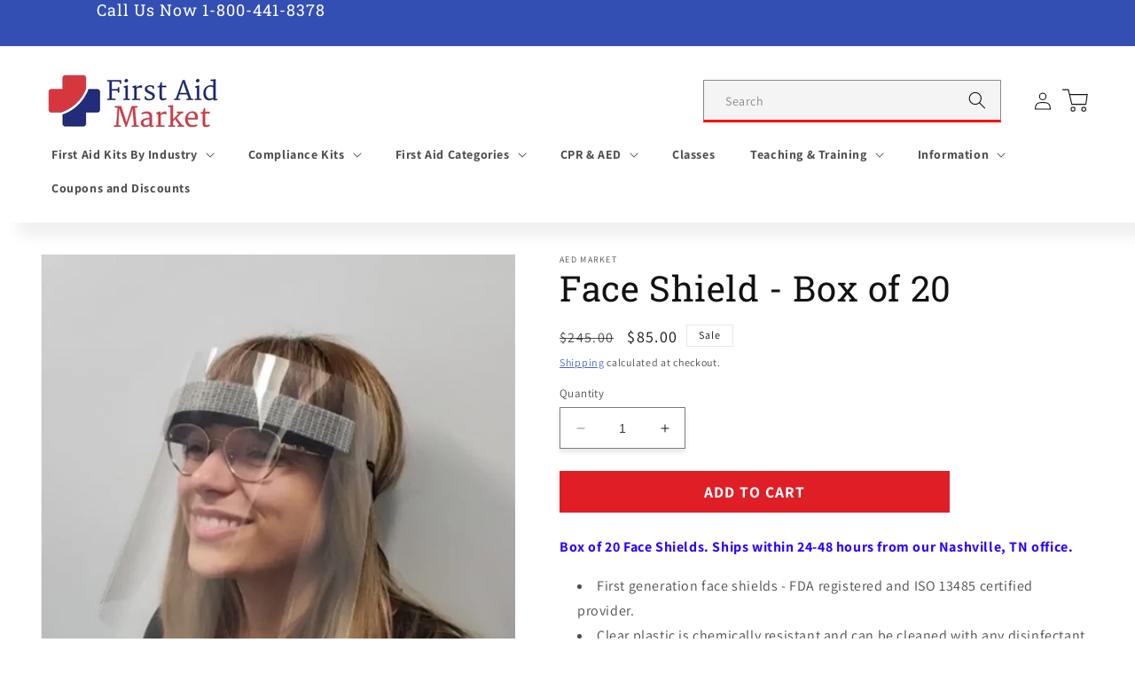

--- FILE ---
content_type: text/css
request_url: https://www.firstaidmarket.com/cdn/shop/t/9/assets/base.css?v=140135548210351530941710288680
body_size: 15264
content:
/** Shopify CDN: Minification failed

Line 3428:19 Expected ":"

**/

/**************Horiz Comp Chart*******************/
.comparable-container.comparable-container-scrollable
  .comparison-table
  tr:not(.product-table__group-cell)
  td {
  width: 120px !important;
}
.comparable-container .product-table-cell-container .product-summary .image-wrap {
    height: 100px !important;
    margin-top: 10px;
}
.show-different {
  display: none;
}
.comparable-container
  .product-table-cell-container
  .product-summary
  .product-title
  a {
  font-size: 12px;
  color: #333333 !important;
  font-weight: 700;
  line-height: 12px;
}
td.product-table__cell p {
    color: #000000;
    font-weight: 500;
}
.comparable-container .product-table-cell-container-wrap {
  padding: 0px !important;
}
.product-details {
  padding: 0 10px !important;
}
td.product-table__cell:first-child {
    font-weight: 900 !important;
}
.comparable-container table.comparison-table.border-separate {
    border-collapse: separate;
    border-spacing: 0;
    background: #266c79;
}
.comparable-container table.comparison-table tr.product-table__header-row td {
    padding: 12px 1px 10px !important;
    background-color: #f6f9fa !important;
}
.comparable-container .product-table-cell-container .product-summary .product-title {
    font-size: 16px;
    line-height: 1.0 !important;
    display: block;
    max-height: 120px !important;
    overflow: hidden;
    margin: 5px 0;
}
#shopify-section-template--17543220232410__1709322060506633aa .comparable-container .product-table-cell-container .product-summary .product-title a {
    font-size: 12px;
    font-weight: 700;
    line-height: 12px;
}
.comparable-container table.comparison-table td.product-table__cell .product-table__cell-tip .product-table__cell-tip__icon .product-table__cell-tip__popup .product-table__cell-tip__popup-content {
    font-weight: 400!important;
}
  .comparable-container table.comparison-table td.product-table__cell .product-table__cell-tip .product-table__cell-tip__icon .product-table__cell-tip__popup:before {
    left: 20px!important;
}
.comparable-container table.comparison-table td.product-table__cell .product-table__cell-tip .product-table__cell-tip__icon .product-table__cell-tip__popup {
    min-height: 30px!important;
    border-radius:8px;
    margin-left: -20px!important;
}
.comparable-container table.comparison-table tr:not(.product-table__group-cell) td:first-child:not(.product-table__cell-keys) {
    padding-left: 10px!important;
}
.comparable-container.comparable-container-scrollable {
    border-radius: 10px!important;
  border: 1px solid #888;
}
/**************End Horiz Comp Chart********************/

.product-card-wrapper .card,
.contains-card--product {
  --border-radius: var(--product-card-corner-radius);
  --border-width: var(--product-card-border-width);
  --border-opacity: var(--product-card-border-opacity);
  --shadow-horizontal-offset: var(--product-card-shadow-horizontal-offset);
  --shadow-vertical-offset: var(--product-card-shadow-vertical-offset);
  --shadow-blur-radius: var(--product-card-shadow-blur-radius);
  --shadow-opacity: var(--product-card-shadow-opacity);
  --shadow-visible: var(--product-card-shadow-visible);
  --image-padding: var(--product-card-image-padding);
  --text-alignment: var(--product-card-text-alignment);
}

.collection-card-wrapper .card,
.contains-card--collection {
  --border-radius: var(--collection-card-corner-radius);
  --border-width: var(--collection-card-border-width);
  --border-opacity: var(--collection-card-border-opacity);
  --shadow-horizontal-offset: var(--collection-card-shadow-horizontal-offset);
  --shadow-vertical-offset: var(--collection-card-shadow-vertical-offset);
  --shadow-blur-radius: var(--collection-card-shadow-blur-radius);
  --shadow-opacity: var(--collection-card-shadow-opacity);
  --shadow-visible: var(--collection-card-shadow-visible);
  --image-padding: var(--collection-card-image-padding);
  --text-alignment: var(--collection-card-text-alignment);
}

.article-card-wrapper .card,
.contains-card--article {
  --border-radius: var(--blog-card-corner-radius);
  --border-width: var(--blog-card-border-width);
  --border-opacity: var(--blog-card-border-opacity);
  --shadow-horizontal-offset: var(--blog-card-shadow-horizontal-offset);
  --shadow-vertical-offset: var(--blog-card-shadow-vertical-offset);
  --shadow-blur-radius: var(--blog-card-shadow-blur-radius);
  --shadow-opacity: var(--blog-card-shadow-opacity);
  --shadow-visible: var(--blog-card-shadow-visible);
  --image-padding: var(--blog-card-image-padding);
  --text-alignment: var(--blog-card-text-alignment);
}

.contains-content-container,
.content-container {
  --border-radius: var(--text-boxes-radius);
  --border-width: var(--text-boxes-border-width);
  --border-opacity: var(--text-boxes-border-opacity);
  --shadow-horizontal-offset: var(--text-boxes-shadow-horizontal-offset);
  --shadow-vertical-offset: var(--text-boxes-shadow-vertical-offset);
  --shadow-blur-radius: var(--text-boxes-shadow-blur-radius);
  --shadow-opacity: var(--text-boxes-shadow-opacity);
  --shadow-visible: var(--text-boxes-shadow-visible);
}

.contains-media,
.global-media-settings {
  --border-radius: var(--media-radius);
  --border-width: var(--media-border-width);
  --border-opacity: var(--media-border-opacity);
  --shadow-horizontal-offset: var(--media-shadow-horizontal-offset);
  --shadow-vertical-offset: var(--media-shadow-vertical-offset);
  --shadow-blur-radius: var(--media-shadow-blur-radius);
  --shadow-opacity: var(--media-shadow-opacity);
  --shadow-visible: var(--media-shadow-visible);
}

/* base */

.no-js:not(html) {
  display: none !important;
}

html.no-js .no-js:not(html) {
  display: block !important;
}

.no-js-inline {
  display: none !important;
}

html.no-js .no-js-inline {
  display: inline-block !important;
}

html.no-js .no-js-hidden {
  display: none !important;
}

.page-width {
  max-width: var(--page-width);
  margin: 0 auto;
  padding: 0 1.5rem;
}

body:has(.section-header .drawer-menu) .announcement-bar-section slideshow-component {
  max-width: 100%;
}

.page-width.drawer-menu {
  max-width: 100%;
}

.page-width-desktop {
  padding: 0;
  margin: 0 auto;
}

@media screen and (min-width: 750px) {
  .page-width {
    padding: 0 5rem;
  }

  .header.page-width {
    padding-left: 3.2rem;
    padding-right: 3.2rem;
  }

  .page-width--narrow {
    padding: 0 9rem;
  }

  .page-width-desktop {
    padding: 0;
  }

  .page-width-tablet {
    padding: 0 5rem;
  }
}

@media screen and (min-width: 990px) {
  .header:not(.drawer-menu).page-width {
    padding-left: 5rem;
    padding-right: 5rem;
  }

  .page-width--narrow {
    max-width: 72.6rem;
    padding: 0;
  }

  .page-width-desktop {
    max-width: var(--page-width);
    padding: 0 5rem;
  }
}

.isolate {
  position: relative;
  z-index: 0;
}

.section + .section {
  margin-top: var(--spacing-sections-mobile);
}

@media screen and (min-width: 750px) {
  .section + .section {
    margin-top: var(--spacing-sections-desktop);
  }
}

.element-margin-top {
  margin-top: 5rem;
}

@media screen and (min-width: 750px) {
  .element-margin {
    margin-top: calc(5rem + var(--page-width-margin));
  }
}

.background-secondary {
  background-color: rgba(var(--color-foreground), 0.04);
}

.grid-auto-flow {
  display: grid;
  grid-auto-flow: column;
}

.page-margin,
.shopify-challenge__container {
  margin: 7rem auto;
}

.rte-width {
  max-width: 82rem;
  margin: 0 auto 2rem;
}

.list-unstyled {
  margin: 0;
  padding: 0;
  list-style: none;
}

.hidden {
  display: none !important;
}

.visually-hidden {
  position: absolute !important;
  overflow: hidden;
  width: 1px;
  height: 1px;
  margin: -1px;
  padding: 0;
  border: 0;
  clip: rect(0 0 0 0);
  word-wrap: normal !important;
}

.visually-hidden--inline {
  margin: 0;
  height: 1em;
}

.overflow-hidden {
  overflow: hidden;
}

.skip-to-content-link:focus {
  z-index: 9999;
  position: inherit;
  overflow: auto;
  width: auto;
  height: auto;
  clip: auto;
}

.full-width-link {
  position: absolute;
  top: 0;
  right: 0;
  bottom: 0;
  left: 0;
  z-index: 2;
}

::selection {
  background-color: rgba(var(--color-foreground), 0.2);
}

.text-body {
  font-size: 1.5rem;
  letter-spacing: 0.06rem;
  line-height: calc(1 + 0.8 / var(--font-body-scale));
  font-family: var(--font-body-family);
  font-style: var(--font-body-style);
  font-weight: var(--font-body-weight);
}

h1,
h2,
h3,
h4,
h5,
.h0,
.h1,
.h2,
.h3,
.h4,
.h5 {
  font-family: var(--font-heading-family);
  font-style: var(--font-heading-style);
  font-weight: var(--font-heading-weight);
  letter-spacing: calc(var(--font-heading-scale) * 0.06rem);
  color: rgb(var(--color-foreground));
  line-height: calc(1 + 0.3 / max(1, var(--font-heading-scale)));
  word-break: break-word;
}

.hxl {
  font-size: calc(var(--font-heading-scale) * 5rem);
}

@media only screen and (min-width: 750px) {
  .hxl {
    font-size: calc(var(--font-heading-scale) * 6.2rem);
  }
}

.h0 {
  font-size: calc(var(--font-heading-scale) * 4rem);
}

@media only screen and (min-width: 750px) {
  .h0 {
    font-size: calc(var(--font-heading-scale) * 5.2rem);
  }
}

h1,
.h1 {
  font-size: calc(var(--font-heading-scale) * 3rem);
}

@media only screen and (min-width: 750px) {
  h1,
  .h1 {
    font-size: calc(var(--font-heading-scale) * 4rem);
  }
}

h2,
.h2 {
  font-size: calc(var(--font-heading-scale) * 2rem);
}

@media only screen and (min-width: 750px) {
  h2,
  .h2 {
    font-size: calc(var(--font-heading-scale) * 2.4rem);
  }
}

h3,
.h3 {
  font-size: calc(var(--font-heading-scale) * 1.7rem);
}

@media only screen and (min-width: 750px) {
  h3,
  .h3 {
    font-size: calc(var(--font-heading-scale) * 1.8rem);
  }
}

h4,
.h4 {
  font-family: var(--font-heading-family);
  font-style: var(--font-heading-style);
  font-size: calc(var(--font-heading-scale) * 1.5rem);
}

h5,
.h5 {
  font-size: calc(var(--font-heading-scale) * 1.2rem);
}

@media only screen and (min-width: 750px) {
  h5,
  .h5 {
    font-size: calc(var(--font-heading-scale) * 1.3rem);
  }
}

h6,
.h6 {
  color: rgba(var(--color-foreground), 0.75);
  margin-block-start: 1.67em;
  margin-block-end: 1.67em;
}

blockquote {
  font-style: italic;
  color: rgba(var(--color-foreground), 0.75);
  border-left: 0.2rem solid rgba(var(--color-foreground), 0.2);
  padding-left: 1rem;
}

@media screen and (min-width: 750px) {
  blockquote {
    padding-left: 1.5rem;
  }
}

.caption {
  font-size: 1rem;
  letter-spacing: 0.07rem;
  line-height: calc(1 + 0.7 / var(--font-body-scale));
}

@media screen and (min-width: 750px) {
  .caption {
    font-size: 1.2rem;
  }
}

.caption-with-letter-spacing {
  font-size: 1rem;
  letter-spacing: 0.13rem;
  line-height: calc(1 + 0.2 / var(--font-body-scale));
  text-transform: uppercase;
}

.caption-with-letter-spacing--medium {
  font-size: 1.2rem;
  letter-spacing: 0.16rem;
}

.caption-with-letter-spacing--large {
  font-size: 1.4rem;
  letter-spacing: 0.18rem;
}

.caption-large,
.customer .field input,
.customer select,
.field__input,
.form__label,
.select__select {
  font-size: 1.3rem;
  line-height: calc(1 + 0.5 / var(--font-body-scale));
  letter-spacing: 0.04rem;
}

.color-foreground {
  color: rgb(var(--color-foreground));
}

table:not([class]) {
  table-layout: fixed;
  border-collapse: collapse;
  font-size: 1.4rem;
  border-style: hidden;
  box-shadow: 0 0 0 0.1rem rgba(var(--color-foreground), 0.2);
  /* draws the table border  */
}

table:not([class]) td,
table:not([class]) th {
  padding: 1em;
  border: 0.1rem solid rgba(var(--color-foreground), 0.2);
}

@media screen and (max-width: 749px) {
  .small-hide {
    display: none !important;
  }
}

@media screen and (min-width: 750px) and (max-width: 989px) {
  .medium-hide {
    display: none !important;
  }
}

@media screen and (min-width: 990px) {
  .large-up-hide {
    display: none !important;
  }
}

.left {
  text-align: left;
}

.center {
  text-align: center;
}

.right {
  text-align: right;
}

.uppercase {
  text-transform: uppercase;
}

.light {
  opacity: 0.7;
}

a:empty,
ul:empty,
dl:empty,
div:empty,
section:empty,
article:empty,
p:empty,
h1:empty,
h2:empty,
h3:empty,
h4:empty,
h5:empty,
h6:empty {
  display: none;
}

.link,
.customer a {
  cursor: pointer;
  display: inline-block;
  border: none;
  box-shadow: none;
  text-decoration: underline;
  text-underline-offset: 0.3rem;
  color: rgb(var(--color-link));
  background-color: transparent;
  font-size: 1.4rem;
  font-family: inherit;
}

.link--text {
  color: rgb(var(--color-foreground));
}

.link--text:hover {
  color: rgba(var(--color-foreground), 0.75);
}

.link-with-icon {
  display: inline-flex;
  font-size: 1.4rem;
  font-weight: 600;
  letter-spacing: 0.1rem;
  text-decoration: none;
  margin-bottom: 4.5rem;
  white-space: nowrap;
}

.link-with-icon .icon {
  width: 1.5rem;
  margin-left: 1rem;
}

a:not([href]) {
  cursor: not-allowed;
}

.circle-divider::after {
  content: '\2022';
  margin: 0 1.3rem 0 1.5rem;
}

.circle-divider:last-of-type::after {
  display: none;
}

hr {
  border: none;
  height: 0.1rem;
  background-color: rgba(var(--color-foreground), 0.2);
  display: block;
  margin: 5rem 0;
}

@media screen and (min-width: 750px) {
  hr {
    margin: 7rem 0;
  }
}

.full-unstyled-link {
    text-decoration: none;
    color: currentColor;
    display: block;
    font-weight: 700;
    font-size: 1.0em;
}

.placeholder {
  background-color: rgba(var(--color-foreground), 0.04);
  color: rgba(var(--color-foreground), 0.55);
  fill: rgba(var(--color-foreground), 0.55);
}

details > * {
  box-sizing: border-box;
}

.break {
  word-break: break-word;
}

.visibility-hidden {
  visibility: hidden;
}

@media (prefers-reduced-motion) {
  .motion-reduce {
    transition: none !important;
    animation: none !important;
  }
}

:root {
  --duration-short: 100ms;
  --duration-default: 200ms;
  --duration-long: 500ms;
  --duration-extra-long: 600ms;
  --duration-extended: 3s;
  --animation-slide-in: slideIn var(--duration-extra-long) cubic-bezier(0, 0, 0.3, 1) forwards;
  --animation-fade-in: fadeIn var(--duration-extra-long) cubic-bezier(0, 0, 0.3, 1);
}

.underlined-link,
.customer a,
.inline-richtext a {
  text-underline-offset: 0.3rem;
  text-decoration-thickness: 0.1rem;
  transition: text-decoration-thickness ease 100ms;
}

.underlined-link,
.customer a {
  color: rgba(var(--color-link), var(--alpha-link));
}

.inline-richtext a,
.rte.inline-richtext a {
  color: currentColor;
}

.underlined-link:hover,
.customer a:hover,
.inline-richtext a:hover {
  color: rgb(var(--color-link));
  text-decoration-thickness: 0.2rem;
}

.icon-arrow {
  width: 1.5rem;
}

h3 .icon-arrow,
.h3 .icon-arrow {
  width: calc(var(--font-heading-scale) * 1.5rem);
}

/* arrow animation */
.animate-arrow .icon-arrow path {
  transform: translateX(-0.25rem);
  transition: transform var(--duration-short) ease;
}

.animate-arrow:hover .icon-arrow path {
  transform: translateX(-0.05rem);
}

/* base-details-summary */
summary {
  cursor: pointer;
  list-style: none;
  position: relative;
}

summary .icon-caret {
  position: absolute;
  height: 0.6rem;
  right: 1.5rem;
  top: calc(50% - 0.2rem);
}

summary::-webkit-details-marker {
  display: none;
}

.disclosure-has-popup {
  position: relative;
}

.disclosure-has-popup[open] > summary::before {
  position: fixed;
  top: 0;
  right: 0;
  bottom: 0;
  left: 0;
  z-index: 2;
  display: block;
  cursor: default;
  content: ' ';
  background: transparent;
}

.disclosure-has-popup > summary::before {
  display: none;
}

.disclosure-has-popup[open] > summary + * {
  z-index: 100;
}

@media screen and (min-width: 750px) {
  .disclosure-has-popup[open] > summary + * {
    z-index: 4;
  }

  .facets .disclosure-has-popup[open] > summary + * {
    z-index: 2;
  }
}

/* base-focus */
/*
  Focus ring - default (with offset)
*/

*:focus {
  outline: 0;
  box-shadow: none;
}

*:focus-visible {
  outline: 0.2rem solid rgba(var(--color-foreground), 0.5);
  outline-offset: 0.3rem;
  box-shadow: 0 0 0 0.3rem rgb(var(--color-background)), 0 0 0.5rem 0.4rem rgba(var(--color-foreground), 0.3);
}

/* Fallback - for browsers that don't support :focus-visible, a fallback is set for :focus */
.focused,
.no-js *:focus {
  outline: 0.2rem solid rgba(var(--color-foreground), 0.5);
  outline-offset: 0.3rem;
  box-shadow: 0 0 0 0.3rem rgb(var(--color-background)), 0 0 0.5rem 0.4rem rgba(var(--color-foreground), 0.3);
}

/* Negate the fallback side-effect for browsers that support :focus-visible */
.no-js *:focus:not(:focus-visible) {
  outline: 0;
  box-shadow: none;
}

/*
  Focus ring - inset
*/

.focus-inset:focus-visible {
  outline: 0.2rem solid rgba(var(--color-foreground), 0.5);
  outline-offset: -0.2rem;
  box-shadow: 0 0 0.2rem 0 rgba(var(--color-foreground), 0.3);
}

.focused.focus-inset,
.no-js .focus-inset:focus {
  outline: 0.2rem solid rgba(var(--color-foreground), 0.5);
  outline-offset: -0.2rem;
  box-shadow: 0 0 0.2rem 0 rgba(var(--color-foreground), 0.3);
}

.no-js .focus-inset:focus:not(:focus-visible) {
  outline: 0;
  box-shadow: none;
}

/*
  Focus ring - none
*/

/* Dangerous for a11y - Use with care */
.focus-none {
  box-shadow: none !important;
  outline: 0 !important;
}

.focus-offset:focus-visible {
  outline: 0.2rem solid rgba(var(--color-foreground), 0.5);
  outline-offset: 1rem;
  box-shadow: 0 0 0 1rem rgb(var(--color-background)), 0 0 0.2rem 1.2rem rgba(var(--color-foreground), 0.3);
}

.focus-offset.focused,
.no-js .focus-offset:focus {
  outline: 0.2rem solid rgba(var(--color-foreground), 0.5);
  outline-offset: 1rem;
  box-shadow: 0 0 0 1rem rgb(var(--color-background)), 0 0 0.2rem 1.2rem rgba(var(--color-foreground), 0.3);
}

.no-js .focus-offset:focus:not(:focus-visible) {
  outline: 0;
  box-shadow: none;
}

/* component-title */
.title,
.title-wrapper-with-link {
  margin: 3rem 0 2rem;
}

.title-wrapper-with-link .title {
  margin: 0;
}

.title .link {
  font-size: inherit;
}

.title-wrapper {
  margin-bottom: 3rem;
}

.title-wrapper-with-link {
  display: flex;
  justify-content: space-between;
  align-items: flex-end;
  gap: 1rem;
  margin-bottom: 3rem;
  flex-wrap: wrap;
}

.title--primary {
  margin: 4rem 0;
}

.title-wrapper--self-padded-tablet-down,
.title-wrapper--self-padded-mobile {
  padding-left: 1.5rem;
  padding-right: 1.5rem;
}

@media screen and (min-width: 750px) {
  .title-wrapper--self-padded-mobile {
    padding-left: 0;
    padding-right: 0;
  }
}

@media screen and (min-width: 990px) {
  .title,
  .title-wrapper-with-link {
    margin: 5rem 0 3rem;
  }

  .title--primary {
    margin: 2rem 0;
  }

  .title-wrapper-with-link {
    align-items: center;
  }

  .title-wrapper-with-link .title {
    margin-bottom: 0;
  }

  .title-wrapper--self-padded-tablet-down {
    padding-left: 0;
    padding-right: 0;
  }
}

.title-wrapper-with-link .link-with-icon {
  margin: 0;
  flex-shrink: 0;
  display: flex;
  align-items: center;
}

.title-wrapper-with-link .link-with-icon svg {
  width: 1.5rem;
}

.title-wrapper-with-link a {
  margin-top: 0;
  flex-shrink: 0;
}

.title-wrapper--no-top-margin {
  margin-top: 0;
}

.title-wrapper--no-top-margin > .title {
  margin-top: 0;
}

.subtitle {
  font-size: 1.8rem;
  line-height: calc(1 + 0.8 / var(--font-body-scale));
  letter-spacing: 0.06rem;
  color: rgba(var(--color-foreground), 0.7);
}

.subtitle--small {
  font-size: 1.4rem;
  letter-spacing: 0.1rem;
}

.subtitle--medium {
  font-size: 1.6rem;
  letter-spacing: 0.08rem;
}

/* component-grid */
.grid {
  display: flex;
  flex-wrap: wrap;
  margin-bottom: 2rem;
  padding: 0;
  list-style: none;
  column-gap: var(--grid-mobile-horizontal-spacing);
  row-gap: var(--grid-mobile-vertical-spacing);
}

@media screen and (min-width: 750px) {
  .grid {
    column-gap: var(--grid-desktop-horizontal-spacing);
    row-gap: var(--grid-desktop-vertical-spacing);
  }
}

.grid:last-child {
  margin-bottom: 0;
}

.grid__item {
  width: calc(25% - var(--grid-mobile-horizontal-spacing) * 3 / 4);
  max-width: calc(50% - var(--grid-mobile-horizontal-spacing) / 2);
  flex-grow: 1;
  flex-shrink: 0;
}

@media screen and (min-width: 750px) {
  .grid__item {
    width: calc(25% - var(--grid-desktop-horizontal-spacing) * 3 / 4);
    max-width: calc(50% - var(--grid-desktop-horizontal-spacing) / 2);
  }
}

.grid--gapless.grid {
  column-gap: 0;
  row-gap: 0;
}

@media screen and (max-width: 749px) {
  .grid__item.slider__slide--full-width {
    width: 100%;
    max-width: none;
  }
}

.grid--1-col .grid__item {
  max-width: 100%;
  width: 100%;
}

.grid--3-col .grid__item {
  width: calc(33.33% - var(--grid-mobile-horizontal-spacing) * 2 / 3);
}

@media screen and (min-width: 750px) {
  .grid--3-col .grid__item {
    width: calc(33.33% - var(--grid-desktop-horizontal-spacing) * 2 / 3);
  }
}

.grid--2-col .grid__item {
  width: calc(50% - var(--grid-mobile-horizontal-spacing) / 2);
}

@media screen and (min-width: 750px) {
  .grid--2-col .grid__item {
    width: calc(50% - var(--grid-desktop-horizontal-spacing) / 2);
  }

  .grid--4-col-tablet .grid__item {
    width: calc(25% - var(--grid-desktop-horizontal-spacing) * 3 / 4);
  }

  .grid--3-col-tablet .grid__item {
    width: calc(33.33% - var(--grid-desktop-horizontal-spacing) * 2 / 3);
  }

  .grid--2-col-tablet .grid__item {
    width: calc(50% - var(--grid-desktop-horizontal-spacing) / 2);
  }
}

@media screen and (max-width: 989px) {
  .grid--1-col-tablet-down .grid__item {
    width: 100%;
    max-width: 100%;
  }

  .slider--tablet.grid--peek {
    margin: 0;
    width: 100%;
  }

  .slider--tablet.grid--peek .grid__item {
    box-sizing: content-box;
    margin: 0;
  }

  .slider.slider--tablet .scroll-trigger.animate--slide-in,
  .slider.slider--mobile .scroll-trigger.animate--slide-in {
    animation: none;
    opacity: 1;
    transform: inherit;
  }

  .scroll-trigger:not(.scroll-trigger--offscreen) .slider--tablet {
    animation: var(--animation-slide-in);
  }
}

@media screen and (min-width: 990px) {
  .grid--6-col-desktop .grid__item {
    width: calc(16.66% - var(--grid-desktop-horizontal-spacing) * 5 / 6);
    max-width: calc(16.66% - var(--grid-desktop-horizontal-spacing) * 5 / 6);
  }

  .grid--5-col-desktop .grid__item {
    width: calc(20% - var(--grid-desktop-horizontal-spacing) * 4 / 5);
    max-width: calc(20% - var(--grid-desktop-horizontal-spacing) * 4 / 5);
  }

  .grid--4-col-desktop .grid__item {
    width: calc(25% - var(--grid-desktop-horizontal-spacing) * 3 / 4);
    max-width: calc(25% - var(--grid-desktop-horizontal-spacing) * 3 / 4);
  }

  .grid--3-col-desktop .grid__item {
    width: calc(33.33% - var(--grid-desktop-horizontal-spacing) * 2 / 3);
    max-width: calc(33.33% - var(--grid-desktop-horizontal-spacing) * 2 / 3);
  }

  .grid--2-col-desktop .grid__item {
    width: calc(50% - var(--grid-desktop-horizontal-spacing) / 2);
    max-width: calc(50% - var(--grid-desktop-horizontal-spacing) / 2);
  }

  .slider.slider--desktop .scroll-trigger.animate--slide-in {
    animation: none;
    opacity: 1;
    transform: inherit;
  }

  .scroll-trigger:not(.scroll-trigger--offscreen) .slider--desktop {
    animation: var(--animation-slide-in);
  }
}

@media screen and (min-width: 990px) {
  .grid--1-col-desktop {
    flex: 0 0 100%;
    max-width: 100%;
  }

  .grid--1-col-desktop .grid__item {
    width: 100%;
    max-width: 100%;
  }
}

@media screen and (max-width: 749px) {
  .grid--peek.slider--mobile {
    margin: 0;
    width: 100%;
  }

  .grid--peek.slider--mobile .grid__item {
    box-sizing: content-box;
    margin: 0;
  }

  .grid--peek .grid__item {
    min-width: 35%;
  }

  .grid--peek.slider .grid__item:first-of-type {
    margin-left: 1.5rem;
  }

  /* Fix to show some space at the end of our sliders in all browsers */
  .grid--peek.slider:after {
    margin-left: calc(-1 * var(--grid-mobile-horizontal-spacing));
  }

  .grid--2-col-tablet-down .grid__item {
    width: calc(50% - var(--grid-mobile-horizontal-spacing) / 2);
  }

  .slider--tablet.grid--peek.grid--2-col-tablet-down .grid__item,
  .grid--peek .grid__item {
    width: calc(50% - var(--grid-mobile-horizontal-spacing) - 3rem);
  }

  .slider--tablet.grid--peek.grid--1-col-tablet-down .grid__item,
  .slider--mobile.grid--peek.grid--1-col-tablet-down .grid__item {
    width: calc(100% - var(--grid-mobile-horizontal-spacing) - 3rem);
  }
}

@media screen and (min-width: 750px) and (max-width: 989px) {
  .slider--tablet.grid--peek .grid__item {
    width: calc(25% - var(--grid-desktop-horizontal-spacing) - 3rem);
  }

  .slider--tablet.grid--peek.grid--3-col-tablet .grid__item {
    width: calc(33.33% - var(--grid-desktop-horizontal-spacing) - 3rem);
  }

  .slider--tablet.grid--peek.grid--2-col-tablet .grid__item,
  .slider--tablet.grid--peek.grid--2-col-tablet-down .grid__item {
    width: calc(50% - var(--grid-desktop-horizontal-spacing) - 3rem);
  }

  .slider--tablet.grid--peek .grid__item:first-of-type {
    margin-left: 1.5rem;
  }

  .grid--2-col-tablet-down .grid__item {
    width: calc(50% - var(--grid-desktop-horizontal-spacing) / 2);
  }

  .grid--1-col-tablet-down.grid--peek .grid__item {
    width: calc(100% - var(--grid-desktop-horizontal-spacing) - 3rem);
  }
}

/* component-media */
.media {
  display: block;
  background-color: rgba(var(--color-foreground), 0.1);
  position: relative;
  overflow: hidden;
}

.media--transparent {
  background-color: transparent;
}

.media > *:not(.zoom):not(.deferred-media__poster-button),
.media model-viewer {
  display: block;
  max-width: 100%;
  position: absolute;
  top: 0;
  left: 0;
  height: 100%;
  width: 100%;
}

.media > img {
  object-fit: cover;
  object-position: center center;
  transition: opacity 0.4s cubic-bezier(0.25, 0.46, 0.45, 0.94);
}

.media--square {
  padding-bottom: 100%;
}

.media--portrait {
  padding-bottom: 125%;
}

.media--landscape {
  padding-bottom: 66.6%;
}

.media--cropped {
  padding-bottom: 56%;
}

.media--16-9 {
  padding-bottom: 56.25%;
}

.media--circle {
  padding-bottom: 100%;
  border-radius: 50%;
}

.media.media--hover-effect > img + img {
  opacity: 0;
}

@media screen and (min-width: 990px) {
  .media--cropped {
    padding-bottom: 63%;
  }
}

deferred-media {
  display: block;
}

/* component-button */
/* Button - default */

.button--secondary,
.button--tertiary {
  --color-button: var(--color-secondary-button);
  --color-button-text: var(--color-secondary-button-text);
}

.button--tertiary {
  --alpha-button-background: 0;
  --alpha-button-border: 0.2;
}

.button,
.shopify-challenge__button,
.customer button,
button.shopify-payment-button__button--unbranded,
.shopify-payment-button [role='button'],
.cart__dynamic-checkout-buttons [role='button'],
.cart__dynamic-checkout-buttons iframe {
  --shadow-horizontal-offset: var(--buttons-shadow-horizontal-offset);
  --shadow-vertical-offset: var(--buttons-shadow-vertical-offset);
  --shadow-blur-radius: var(--buttons-shadow-blur-radius);
  --shadow-opacity: var(--buttons-shadow-opacity);
  --shadow-visible: var(--buttons-shadow-visible);
  --border-offset: var(--buttons-border-offset); /* reduce radius edge artifacts */
  --border-opacity: calc(1 - var(--buttons-border-opacity));
  border-radius: var(--buttons-radius-outset);
  position: relative;
}

.button,
.shopify-challenge__button,
.customer button,
button.shopify-payment-button__button--unbranded {
  min-width: calc(12rem + var(--buttons-border-width) * 2);
  min-height: calc(4.5rem + var(--buttons-border-width) * 2);
}

.shopify-payment-button__button--branded {
  z-index: auto;
}

.cart__dynamic-checkout-buttons iframe {
  box-shadow: var(--shadow-horizontal-offset) var(--shadow-vertical-offset) var(--shadow-blur-radius)
    rgba(var(--color-shadow), var(--shadow-opacity));
}

.button,
.shopify-challenge__button,
.customer button {
  display: inline-flex;
  justify-content: center;
  align-items: center;
  border: 0;
  padding: 0 3rem;
  cursor: pointer;
  font: inherit;
  font-size: 1.5rem;
  text-decoration: none;
  color: rgb(var(--color-button-text));
  transition: box-shadow var(--duration-short) ease;
  -webkit-appearance: none;
  appearance: none;
  background-color: rgba(var(--color-button), var(--alpha-button-background));
}

.button:before,
.shopify-challenge__button:before,
.customer button:before,
.shopify-payment-button__button--unbranded:before,
.shopify-payment-button [role='button']:before,
.cart__dynamic-checkout-buttons [role='button']:before {
  content: '';
  position: absolute;
  top: 0;
  right: 0;
  bottom: 0;
  left: 0;
  z-index: -1;
  border-radius: var(--buttons-radius-outset);
  box-shadow: var(--shadow-horizontal-offset) var(--shadow-vertical-offset) var(--shadow-blur-radius)
    rgba(var(--color-shadow), var(--shadow-opacity));
}

.button:after,
.shopify-challenge__button:after,
.customer button:after,
.shopify-payment-button__button--unbranded:after {
  content: '';
  position: absolute;
  top: var(--buttons-border-width);
  right: var(--buttons-border-width);
  bottom: var(--buttons-border-width);
  left: var(--buttons-border-width);
  z-index: 1;
  border-radius: var(--buttons-radius);
  box-shadow: 0 0 0 calc(var(--buttons-border-width) + var(--border-offset))
      rgba(var(--color-button-text), var(--border-opacity)),
    0 0 0 var(--buttons-border-width) rgba(var(--color-button), var(--alpha-button-background));
  transition: box-shadow var(--duration-short) ease;
}

.button:not([disabled]):hover::after,
.shopify-challenge__button:hover::after,
.customer button:hover::after,
.shopify-payment-button__button--unbranded:hover::after {
  --border-offset: 1.3px;
  box-shadow: 0 0 0 calc(var(--buttons-border-width) + var(--border-offset))
      rgba(var(--color-button-text), var(--border-opacity)),
    0 0 0 calc(var(--buttons-border-width) + 1px) rgba(var(--color-button), var(--alpha-button-background));
}

.button--secondary:after {
  --border-opacity: var(--buttons-border-opacity);
}

.button:focus-visible,
.button:focus,
.button.focused,
.shopify-payment-button__button--unbranded:focus-visible,
.shopify-payment-button [role='button']:focus-visible,
.shopify-payment-button__button--unbranded:focus,
.shopify-payment-button [role='button']:focus {
  outline: 0;
  box-shadow: 0 0 0 0.3rem rgb(var(--color-background)), 0 0 0 0.5rem rgba(var(--color-foreground), 0.5),
    0 0 0.5rem 0.4rem rgba(var(--color-foreground), 0.3);
}

.button:focus:not(:focus-visible):not(.focused),
.shopify-payment-button__button--unbranded:focus:not(:focus-visible):not(.focused),
.shopify-payment-button [role='button']:focus:not(:focus-visible):not(.focused) {
  box-shadow: inherit;
}

.button::selection,
.shopify-challenge__button::selection,
.customer button::selection {
  background-color: rgba(var(--color-button-text), 0.3);
}

.button,
.button-label,
.shopify-challenge__button,
.customer button {
  font-size: 1.5rem;
  letter-spacing: 0.1rem;
  line-height: calc(1 + 0.2 / var(--font-body-scale));
}

.button--tertiary {
  font-size: 1.2rem;
  padding: 1rem 1.5rem;
  min-width: calc(9rem + var(--buttons-border-width) * 2);
  min-height: calc(3.5rem + var(--buttons-border-width) * 2);
}

.button--small {
  padding: 1.2rem 2.6rem;
}

/* Button - other */

.button:disabled,
.button[aria-disabled='true'],
.button.disabled,
.customer button:disabled,
.customer button[aria-disabled='true'],
.customer button.disabled,
.quantity__button.disabled {
  cursor: not-allowed;
  opacity: 0.5;
}

.button--full-width {
  display: flex;
  width: 100%;
}

.button.loading {
  color: transparent;
  position: relative;
}

@media screen and (forced-colors: active) {
  .button.loading {
    color: rgb(var(--color-foreground));
  }
}

.button.loading > .loading-overlay__spinner {
  top: 50%;
  left: 50%;
  transform: translate(-50%, -50%);
  position: absolute;
  height: 100%;
  display: flex;
  align-items: center;
}

.button.loading > .loading-overlay__spinner .spinner {
  width: fit-content;
}

.button.loading > .loading-overlay__spinner .path {
  stroke: rgb(var(--color-button-text));
}

/* Button - social share */

.share-button {
  display: block;
  position: relative;
}

.share-button details {
  width: fit-content;
}

.share-button__button {
  font-size: 1.4rem;
  display: flex;
  align-items: center;
  color: rgb(var(--color-link));
  margin-left: 0;
  padding-left: 0;
  min-height: 4.4rem;
}

details[open] > .share-button__fallback {
  animation: animateMenuOpen var(--duration-default) ease;
}

.share-button__button:hover {
  text-decoration: underline;
  text-underline-offset: 0.3rem;
}

.share-button__button,
.share-button__fallback button {
  cursor: pointer;
  background-color: transparent;
  border: none;
}

.share-button__button .icon-share {
  height: 1.2rem;
  margin-right: 1rem;
  min-width: 1.3rem;
}

.share-button__fallback {
  display: flex;
  align-items: center;
  position: absolute;
  top: 3rem;
  left: 0.1rem;
  z-index: 3;
  width: 100%;
  min-width: max-content;
  border-radius: var(--inputs-radius);
  border: 0;
}

.share-button__fallback:after {
  pointer-events: none;
  content: '';
  position: absolute;
  top: var(--inputs-border-width);
  right: var(--inputs-border-width);
  bottom: var(--inputs-border-width);
  left: var(--inputs-border-width);
  border: 0.1rem solid transparent;
  border-radius: var(--inputs-radius);
  box-shadow: 0 0 0 var(--inputs-border-width) rgba(var(--color-foreground), var(--inputs-border-opacity));
  transition: box-shadow var(--duration-short) ease;
  z-index: 1;
}

.share-button__fallback:before {
  background: rgb(var(--color-background));
  pointer-events: none;
  content: '';
  position: absolute;
  top: 0;
  right: 0;
  bottom: 0;
  left: 0;
  border-radius: var(--inputs-radius-outset);
  box-shadow: var(--inputs-shadow-horizontal-offset) var(--inputs-shadow-vertical-offset)
    var(--inputs-shadow-blur-radius) rgba(var(--color-shadow), var(--inputs-shadow-opacity));
  z-index: -1;
}

.share-button__fallback button {
  width: 4.4rem;
  height: 4.4rem;
  padding: 0;
  flex-shrink: 0;
  display: flex;
  justify-content: center;
  align-items: center;
  position: relative;
  right: var(--inputs-border-width);
}

.share-button__fallback button:hover {
  color: rgba(var(--color-foreground), 0.75);
}

.share-button__fallback button:hover svg {
  transform: scale(1.07);
}

.share-button__close:not(.hidden) + .share-button__copy {
  display: none;
}

.share-button__close,
.share-button__copy {
  background-color: transparent;
  color: rgb(var(--color-foreground));
}

.share-button__copy:focus-visible,
.share-button__close:focus-visible {
  background-color: rgb(var(--color-background));
  z-index: 2;
}

.share-button__copy:focus,
.share-button__close:focus {
  background-color: rgb(var(--color-background));
  z-index: 2;
}

.field:not(:focus-visible):not(.focused) + .share-button__copy:not(:focus-visible):not(.focused),
.field:not(:focus-visible):not(.focused) + .share-button__close:not(:focus-visible):not(.focused) {
  background-color: inherit;
}

.share-button__fallback .field:after,
.share-button__fallback .field:before {
  content: none;
}

.share-button__fallback .field {
  border-radius: 0;
  min-width: auto;
  min-height: auto;
  transition: none;
}

.share-button__fallback .field__input:focus,
.share-button__fallback .field__input:-webkit-autofill {
  outline: 0.2rem solid rgba(var(--color-foreground), 0.5);
  outline-offset: 0.1rem;
  box-shadow: 0 0 0 0.1rem rgb(var(--color-background)), 0 0 0.5rem 0.4rem rgba(var(--color-foreground), 0.3);
}

.share-button__fallback .field__input {
  box-shadow: none;
  text-overflow: ellipsis;
  white-space: nowrap;
  overflow: hidden;
  filter: none;
  min-width: auto;
  min-height: auto;
}

.share-button__fallback .field__input:hover {
  box-shadow: none;
}

.share-button__fallback .icon {
  width: 1.5rem;
  height: 1.5rem;
}

.share-button__message:not(:empty) {
  display: flex;
  align-items: center;
  width: 100%;
  height: 100%;
  margin-top: 0;
  padding: 0.8rem 0 0.8rem 1.5rem;
  margin: var(--inputs-border-width);
}

.share-button__message:not(:empty):not(.hidden) ~ * {
  display: none;
}

/* component-form */
.field__input,
.select__select,
.customer .field input,
.customer select {
  -webkit-appearance: none;
  appearance: none;
  background-color: rgb(var(--color-background));
  color: rgb(var(--color-foreground));
  font-size: 1.6rem;
  width: 100%;
  box-sizing: border-box;
  transition: box-shadow var(--duration-short) ease;
  border-radius: var(--inputs-radius);
  height: 4.5rem;
  min-height: calc(var(--inputs-border-width) * 2);
  min-width: calc(7rem + (var(--inputs-border-width) * 2));
  position: relative;
  border: 0;
}

.field:before,
.select:before,
.customer .field:before,
.customer select:before,
.localization-form__select:before {
  pointer-events: none;
  content: '';
  position: absolute;
  top: 0;
  right: 0;
  bottom: 0;
  left: 0;
  border-radius: var(--inputs-radius-outset);
  box-shadow: var(--inputs-shadow-horizontal-offset) var(--inputs-shadow-vertical-offset)
    var(--inputs-shadow-blur-radius) rgba(var(--color-shadow), var(--inputs-shadow-opacity));
  z-index: -1;
}

.field:after,
.select:after,
.customer .field:after,
.customer select:after,
.localization-form__select:after {
  pointer-events: none;
  content: '';
  position: absolute;
  top: var(--inputs-border-width);
  right: var(--inputs-border-width);
  bottom: var(--inputs-border-width);
  left: var(--inputs-border-width);
  border: 0.1rem solid transparent;
  border-radius: var(--inputs-radius);
  box-shadow: 0 0 0 var(--inputs-border-width) rgba(var(--color-foreground), var(--inputs-border-opacity));
  transition: box-shadow var(--duration-short) ease;
  z-index: 1;
}

.select__select {
  font-family: var(--font-body-family);
  font-style: var(--font-body-style);
  font-weight: var(--font-body-weight);
  font-size: 1.2rem;
  color: rgba(var(--color-foreground), 0.75);
}

.field:hover.field:after,
.select:hover.select:after,
.select__select:hover.select__select:after,
.customer .field:hover.field:after,
.customer select:hover.select:after,
.localization-form__select:hover.localization-form__select:after {
  box-shadow: 0 0 0 calc(0.1rem + var(--inputs-border-width))
    rgba(var(--color-foreground), var(--inputs-border-opacity));
  outline: 0;
  border-radius: var(--inputs-radius);
}

.field__input:focus-visible,
.select__select:focus-visible,
.customer .field input:focus-visible,
.customer select:focus-visible,
.localization-form__select:focus-visible.localization-form__select:after {
  box-shadow: 0 0 0 calc(0.1rem + var(--inputs-border-width)) rgba(var(--color-foreground));
  outline: 0;
  border-radius: var(--inputs-radius);
}

.field__input:focus,
.select__select:focus,
.customer .field input:focus,
.customer select:focus,
.localization-form__select:focus.localization-form__select:after {
  box-shadow: 0 0 0 calc(0.1rem + var(--inputs-border-width)) rgba(var(--color-foreground));
  outline: 0;
  border-radius: var(--inputs-radius);
}

.localization-form__select:focus {
  outline: 0;
  box-shadow: none;
}

.text-area,
.select {
  display: flex;
  position: relative;
  width: 100%;
}

/* Select */

.select .icon-caret,
.customer select + svg {
  height: 0.6rem;
  pointer-events: none;
  position: absolute;
  top: calc(50% - 0.2rem);
  right: calc(var(--inputs-border-width) + 1.5rem);
}

.select__select,
.customer select {
  cursor: pointer;
  line-height: calc(1 + 0.6 / var(--font-body-scale));
  padding: 0 calc(var(--inputs-border-width) + 3rem) 0 2rem;
  margin: var(--inputs-border-width);
  min-height: calc(var(--inputs-border-width) * 2);
}

/* Field */

.field {
  position: relative;
  width: 100%;
  display: flex;
  transition: box-shadow var(--duration-short) ease;
}

.customer .field {
  display: flex;
}

.field--with-error {
  flex-wrap: wrap;
}

.field__input,
.customer .field input {
  flex-grow: 1;
  text-align: left;
  padding: 1.5rem;
  margin: var(--inputs-border-width);
  transition: box-shadow var(--duration-short) ease;
}

.field__label,
.customer .field label {
  font-size: 1.6rem;
  left: calc(var(--inputs-border-width) + 2rem);
  top: calc(1rem + var(--inputs-border-width));
  margin-bottom: 0;
  pointer-events: none;
  position: absolute;
  transition: top var(--duration-short) ease, font-size var(--duration-short) ease;
  color: rgba(var(--color-foreground), 0.75);
  letter-spacing: 0.1rem;
  line-height: 1.5;
}

.field__input:focus ~ .field__label,
.field__input:not(:placeholder-shown) ~ .field__label,
.field__input:-webkit-autofill ~ .field__label,
.customer .field input:focus ~ label,
.customer .field input:not(:placeholder-shown) ~ label,
.customer .field input:-webkit-autofill ~ label {
  font-size: 1rem;
  top: calc(var(--inputs-border-width) + 0.5rem);
  left: calc(var(--inputs-border-width) + 2rem);
  letter-spacing: 0.04rem;
}

.field__input:focus,
.field__input:not(:placeholder-shown),
.field__input:-webkit-autofill,
.customer .field input:focus,
.customer .field input:not(:placeholder-shown),
.customer .field input:-webkit-autofill {
  padding: 2.2rem 1.5rem 0.8rem 2rem;
  margin: var(--inputs-border-width);
}

.field__input::-webkit-search-cancel-button,
.customer .field input::-webkit-search-cancel-button {
  display: none;
}

.field__input::placeholder,
.customer .field input::placeholder {
  opacity: 0;
}

.field__button {
  align-items: center;
  background-color: transparent;
  border: 0;
  color: currentColor;
  cursor: pointer;
  display: flex;
  height: 4.4rem;
  justify-content: center;
  overflow: hidden;
  padding: 0;
  position: absolute;
  right: 0;
  top: 0;
  width: 4.4rem;
}

.field__button > svg {
  height: 2.5rem;
  width: 2.5rem;
}

.field__input:-webkit-autofill ~ .field__button,
.field__input:-webkit-autofill ~ .field__label,
.customer .field input:-webkit-autofill ~ label {
  color: rgb(0, 0, 0);
}

/* Text area */

.text-area {
  font-family: var(--font-body-family);
  font-style: var(--font-body-style);
  font-weight: var(--font-body-weight);
  min-height: 10rem;
  resize: none;
}

input[type='checkbox'] {
  display: inline-block;
  width: auto;
  margin-right: 0.5rem;
}

/* Form global */

.form__label {
  display: block;
  margin-bottom: 0.6rem;
}

.form__message {
  align-items: center;
  display: flex;
  font-size: 1.4rem;
  line-height: 1;
  margin-top: 1rem;
}

.form__message--large {
  font-size: 1.6rem;
}

.customer .field .form__message {
  font-size: 1.4rem;
  text-align: left;
}

.form__message .icon,
.customer .form__message svg {
  flex-shrink: 0;
  height: 1.3rem;
  margin-right: 0.5rem;
  width: 1.3rem;
}

.form__message--large .icon,
.customer .form__message svg {
  height: 1.5rem;
  width: 1.5rem;
  margin-right: 1rem;
}

.customer .field .form__message svg {
  align-self: start;
}

.form-status {
  margin: 0;
  font-size: 1.6rem;
}

.form-status-list {
  padding: 0;
  margin: 2rem 0 4rem;
}

.form-status-list li {
  list-style-position: inside;
}

.form-status-list .link::first-letter {
  text-transform: capitalize;
}

/* component-quantity */
.quantity {
  color: rgba(var(--color-foreground));
  position: relative;
  width: calc(14rem / var(--font-body-scale) + var(--inputs-border-width) * 2);
  display: flex;
  border-radius: var(--inputs-radius);
  min-height: calc((var(--inputs-border-width) * 2) + 4.5rem);
}

.quantity:after {
  pointer-events: none;
  content: '';
  position: absolute;
  top: var(--inputs-border-width);
  right: var(--inputs-border-width);
  bottom: var(--inputs-border-width);
  left: var(--inputs-border-width);
  border: 0.1rem solid transparent;
  border-radius: var(--inputs-radius);
  box-shadow: 0 0 0 var(--inputs-border-width) rgba(var(--color-foreground), var(--inputs-border-opacity));
  transition: box-shadow var(--duration-short) ease;
  z-index: 1;
}

.quantity:before {
  background: rgb(var(--color-background));
  pointer-events: none;
  content: '';
  position: absolute;
  top: 0;
  right: 0;
  bottom: 0;
  left: 0;
  border-radius: var(--inputs-radius-outset);
  box-shadow: var(--inputs-shadow-horizontal-offset) var(--inputs-shadow-vertical-offset)
    var(--inputs-shadow-blur-radius) rgba(var(--color-shadow), var(--inputs-shadow-opacity));
  z-index: -1;
}

.quantity__input {
  color: currentColor;
  font-size: 1.4rem;
  font-weight: 500;
  opacity: 0.85;
  text-align: center;
  background-color: transparent;
  border: 0;
  padding: 0 0.5rem;
  width: 100%;
  flex-grow: 1;
  -webkit-appearance: none;
  appearance: none;
}

.quantity__button {
  width: calc(4.5rem / var(--font-body-scale));
  flex-shrink: 0;
  font-size: 1.8rem;
  border: 0;
  background-color: transparent;
  cursor: pointer;
  display: flex;
  align-items: center;
  justify-content: center;
  color: rgb(var(--color-foreground));
  padding: 0;
}

.quantity__button:first-child {
  margin-left: calc(var(--inputs-border-width));
}

.quantity__button:last-child {
  margin-right: calc(var(--inputs-border-width));
}

.quantity__button svg {
  width: 1rem;
  pointer-events: none;
}

.quantity__button:focus-visible,
.quantity__input:focus-visible {
  background-color: rgb(var(--color-background));
  z-index: 2;
}

.quantity__button:focus,
.quantity__input:focus {
  background-color: rgb(var(--color-background));
  z-index: 2;
}

.quantity__button:not(:focus-visible):not(.focused),
.quantity__input:not(:focus-visible):not(.focused) {
  box-shadow: inherit;
  background-color: inherit;
}

.quantity__input:-webkit-autofill,
.quantity__input:-webkit-autofill:hover,
.quantity__input:-webkit-autofill:active {
  box-shadow: 0 0 0 10rem rgb(var(--color-background)) inset !important;
  -webkit-box-shadow: 0 0 0 10rem rgb(var(--color-background)) inset !important;
}

.quantity__input::-webkit-outer-spin-button,
.quantity__input::-webkit-inner-spin-button {
  -webkit-appearance: none;
  margin: 0;
}

.quantity__input[type='number'] {
  -moz-appearance: textfield;
}

.quantity__rules {
  margin-top: 1.2rem;
  position: relative;
  font-size: 1.2rem;
}

.quantity__rules .caption {
  display: inline-block;
  margin-top: 0;
  margin-bottom: 0;
}

.quantity__rules .divider + .divider::before {
  content: '\2022';
  margin: 0 0.5rem;
}

.quantity__rules-cart {
  position: relative;
}

product-info .loading-overlay:not(.hidden) ~ *,
.quantity__rules-cart .loading-overlay:not(.hidden) ~ * {
  visibility: hidden;
}

/* component-modal */
.modal__toggle {
  list-style-type: none;
}

.no-js details[open] .modal__toggle {
  position: absolute;
  z-index: 5;
}

.modal__toggle-close {
  display: none;
}

.no-js details[open] svg.modal__toggle-close {
  display: flex;
  z-index: 1;
  height: 1.7rem;
  width: 1.7rem;
}

.modal__toggle-open {
  display: flex;
}

.no-js details[open] .modal__toggle-open {
  display: none;
}

.no-js .modal__close-button.link {
  display: none;
}

.modal__close-button.link {
  display: flex;
  justify-content: center;
  align-items: center;
  padding: 0rem;
  height: 4.4rem;
  width: 4.4rem;
  background-color: transparent;
}

.modal__close-button .icon {
  width: 1.7rem;
  height: 1.7rem;
}

.modal__content {
  position: absolute;
  top: 0;
  left: 0;
  right: 0;
  bottom: 0;
  background: rgb(var(--color-background));
  z-index: 4;
  display: flex;
  justify-content: center;
  align-items: center;
}

.media-modal {
  cursor: zoom-out;
}

.media-modal .deferred-media {
  cursor: initial;
}

/* component-cart-count-bubble */
.cart-count-bubble:empty {
  display: none;
}

.cart-count-bubble {
  position: absolute;
  background-color: rgb(var(--color-button));
  color: rgb(var(--color-button-text));
  height: 1.7rem;
  width: 1.7rem;
  border-radius: 100%;
  display: flex;
  justify-content: center;
  align-items: center;
  font-size: 0.9rem;
  bottom: 0.8rem;
  left: 2.2rem;
  line-height: calc(1 + 0.1 / var(--font-body-scale));
}

/* utility-bar */
.utility-bar {
  height: 100%;
}

.utility-bar--bottom-border {
  border-bottom: 0.1rem solid rgba(var(--color-foreground), 0.08);
}

.announcement-bar,
.announcement-bar__announcement {
  color: rgb(var(--color-foreground));
  width: 100%;
  height: 100%;
  display: flex;
  justify-content: center;
  flex-wrap: wrap;
  align-content: center;
}

.announcement-bar .slider--everywhere {
  margin-bottom: 0;
}

.announcement-bar-slider,
.announcement-bar-slider .slider {
  width: 100%;
}

.announcement-bar .slider-button--next {
  margin-right: -1.5rem;
  min-width: 44px;
}

.announcement-bar .slider-button--prev {
  margin-left: -1.5rem;
  min-width: 44px;
}

.announcement-bar .slider-button--next:focus-visible,
.announcement-bar .slider-button--prev:focus-visible {
  outline-offset: -0.3rem;
  box-shadow: 0 0 0 -0.2rem rgb(var(--color-foreground));
}

@media screen and (min-width: 750px) {
  .announcement-bar .slider-button--next {
    margin-right: -3.2rem;
  }

  .announcement-bar .slider-button--prev {
    margin-left: -3.2rem;
  }
}

@media screen and (min-width: 990px) {
  body:has(.section-header .header:not(.drawer-menu)) .announcement-bar-section .announcement-bar .slider-button--next {
    margin-right: -1.8rem;
  }

  body:has(.section-header .header:not(.drawer-menu)) .announcement-bar-section .announcement-bar .slider-button--prev {
    margin-left: -1.8rem;
  }

  .announcement-bar-slider {
    width: 60%;
  }
}

.announcement-bar__link {
  display: flex;
  width: 100%;
  padding: 1rem 0;
  text-decoration: none;
  height: 100%;
  justify-content: center;
  align-items: center;
}

.announcement-bar__link:hover {
  text-decoration: underline;
}

.announcement-bar__link .icon-arrow {
  display: inline-block;
  pointer-events: none;
  margin-left: 0.8rem;
  vertical-align: middle;
  margin-bottom: 0.2rem;
}

.announcement-bar__link .announcement-bar__message {
  padding: 0;
}

.announcement-bar__message {
  text-align: center;
  padding: 1rem 0;
  margin: 0;
  letter-spacing: 0.1rem;
}

/* section-header COPIED TO HERE*/
.section-header.shopify-section-group-header-group {
  z-index: 3;
}

.shopify-section-header-sticky {
  position: sticky;
  top: 0;
}

.shopify-section-header-hidden {
  top: calc(-1 * var(--header-height));
}

.shopify-section-header-hidden.menu-open {
  top: 0;
}

.section-header.animate {
  transition: top 0.15s ease-out;
}

.shopify-section-group-header-group {
  z-index: 4;
}

.section-header ~ .shopify-section-group-header-group {
  z-index: initial;
}

/* Main Header Layout */
.header-wrapper {
  display: block;
  position: relative;
  background-color: rgb(var(--color-background));
}

.header-wrapper--border-bottom {
  border-bottom: 0.1rem solid rgba(var(--color-foreground), 0.08);
}

.header {
  display: grid;
  grid-template-areas: 'left-icons heading icons';
  grid-template-columns: 1fr 2fr 1fr;
  align-items: center;
}

@media screen and (max-width: 749px) {
  .header--has-app {
    grid-template-columns: auto 1fr auto;
  }
    #announcement-content span {
      display: none;
  }
  div#announcement-content {
    margin-left: 0!important;
}
}

@media screen and (min-width: 990px) {
  .header {
    grid-template-columns: 1fr auto 1fr;
  }

  .header--top-left,
  .header--middle-left:not(.header--has-menu) {
    grid-template-areas:
      'heading icons'
      'navigation navigation';
    grid-template-columns: 1fr auto;
  }

  .header--top-left.drawer-menu,
  .header--middle-left.drawer-menu {
    grid-template-areas:
      'navigation heading icons';
    grid-template-columns: auto 1fr auto;
    column-gap: 1rem;
  }

  .header--middle-left {
    grid-template-areas: 'heading navigation icons';
    grid-template-columns: auto auto 1fr;
    column-gap: 2rem;
  }

  .header--middle-center:not(.drawer-menu) {
    grid-template-areas: 'navigation heading icons';
    grid-template-columns: 1fr auto 1fr;
    column-gap: 2rem;
  }

  .header--middle-center a.header__heading-link {
    text-align: center;
  }

  .header--top-center {
    grid-template-areas:
      'left-icons heading icons'
      'navigation navigation navigation';
  }

  .header--top-center.drawer-menu {
    grid-template-areas:
      'left-icons heading icons';
    grid-template-columns: 1fr auto 1fr;
  }

  .header:not(.header--middle-left, .header--middle-center) .header__inline-menu {
    margin-top: 1.05rem;
  }
}

.header *[tabindex='-1']:focus {
  outline: none;
}

.header__heading {
  margin: 0;
  line-height: 0;
}

.header > .header__heading-link {
  line-height: 0;
}

.header__heading,
.header__heading-link {
  grid-area: heading;
  justify-self: center;
}

.header__heading-link {
  display: inline-block;
  padding: 0.75rem;
  text-decoration: none;
  word-break: break-word;
}

.header__heading-link:hover .h2 {
  color: rgb(var(--color-foreground));
}

.header__heading-link .h2 {
  line-height: 1;
  color: rgba(var(--color-foreground), 0.75);
}

.header__heading-logo {
  height: auto;
  max-width: 100%;
}

.header__heading-logo-wrapper {
  width: 100%;
  display: inline-block;
  transition: width 0.3s cubic-bezier(0.52, 0, 0.61, 0.99);
  position:relative;
  z-index:999999;
}

@media screen and (max-width: 989px) {
  .header__heading,
  .header__heading-link {
    text-align: center;
  }

  .header--mobile-left .header__heading,
  .header--mobile-left .header__heading-link {
    text-align: left;
    justify-self: start;
  }

  .header--mobile-left {
    grid-template-columns: auto 2fr 1fr;
  }
  
}

@media screen and (min-width: 990px) {
  .header--middle-left .header__heading-link,
  .header--top-left .header__heading-link {
    margin-left: -0.75rem;
  }

  .header__heading,
  .header__heading-link {
    justify-self: start;
  }

  .header--middle-center .header__heading-link,
  .header--middle-center .header__heading {
    justify-self: center;
    text-align: center;
  }

  .header--top-center .header__heading-link,
  .header--top-center .header__heading {
    justify-self: center;
    text-align: center;
  }

}

/* Header icons */
.header__icons {
  display: flex;
  grid-area: icons;
  justify-self: end;
}

.header__icons .shopify-app-block {
  max-width: 4.4rem;
  max-height: 4.4rem;
  overflow: hidden;
}

.header__icon:not(.header__icon--summary),
.header__icon span {
  display: flex;
  align-items: center;
  justify-content: center;
}

.header__icon {
  color: rgb(var(--color-foreground));
}

.header__icon span {
  height: 100%;
}

.header__icon::after {
  content: none;
}

.header__icon:hover .icon,
.modal__close-button:hover .icon {
  transform: scale(1.07);
}

.header__icon .icon {
  height: 2rem;
  width: 2rem;
  fill: none;
  vertical-align: middle;
}

.header__icon,
.header__icon--cart .icon {
  height: 4.4rem;
  width: 4.4rem;
  padding: 0;
}

.header__icon--cart {
  position: relative;
  margin-right: -1.2rem;
}

.header__icon--menu[aria-expanded="true"]::before {
  content: "";
  top: 100%;
  left: 0;
  height: calc(var(--viewport-height, 100vh) - (var(--header-bottom-position, 100%)));
  width: 100%;
  display: block;
  position: absolute;
  background: rgba(var(--color-foreground), 0.5);
}

/* Search */
menu-drawer + .header__search {
  display: none;
}

.header > .header__search {
  grid-area: left-icons;
  justify-self: start;
}

.header--top-center.drawer-menu > .header__search {
  margin-left: 3.2rem;
}

.header--top-center header-drawer {
  grid-area: left-icons;
}

.header:not(.header--has-menu) * > .header__search {
  display: none;
}

.header__search {
  display: inline-flex;
  line-height: 0;
}

.header--top-center > .header__search {
  display: none;
}

.header--top-center * > .header__search {
  display: inline-flex;
}

@media screen and (min-width: 990px) {
  .header:not(.header--top-center) * > .header__search,
  .header--top-center > .header__search {
    display: inline-flex;
  }

  .header:not(.header--top-center) > .header__search,
  .header--top-center * > .header__search {
    display: none;
  }
}

.no-js .predictive-search {
  display: none;
}

details[open] > .search-modal {
  opacity: 1;
  animation: animateMenuOpen var(--duration-default) ease;
}

details[open] .modal-overlay {
  display: block;
}

details[open] .modal-overlay::after {
  position: absolute;
  content: '';
  background-color: rgb(var(--color-foreground), 0.5);
  top: 100%;
  left: 0;
  right: 0;
  height: 100vh;
}

.no-js details[open] > .header__icon--search {
  top: 1rem;
  right: 0.5rem;
}

.search-modal {
  opacity: 0;
  border-bottom: 0.1rem solid rgba(var(--color-foreground), 0.08);
  min-height: calc(100% + var(--inputs-margin-offset) + (2 * var(--inputs-border-width)));
  height: 100%;
}

.search-modal__content {
  display: flex;
  align-items: center;
  justify-content: center;
  width: 100%;
  height: 100%;
  padding: 0 5rem 0 1rem;
  line-height: calc(1 + 0.8 / var(--font-body-scale));
  /*position: relative;*/
}

.search-modal__content-bottom {
  bottom: calc((var(--inputs-margin-offset) / 2) );
}

.search-modal__content-top {
  top: calc((var(--inputs-margin-offset) / 2) );
}

.search-modal__form {
  width: 100%;
}

.search-modal__close-button {
  position: absolute;
  right: 0.3rem;
}

@media screen and (min-width: 750px) {
  .search-modal__close-button {
    right: 1rem;
  }

  .search-modal__content {
    padding: 0 6rem;
  }
}

@media screen and (min-width: 990px) {
  .search-modal__form {
    max-width: 74.2rem;
  }

  .search-modal__close-button {
    position: initial;
    margin-left: 0.5rem;
  }
}

/* Header menu drawer */
.header__icon--menu .icon {
  display: block;
  position: absolute;
  opacity: 1;
  transform: scale(1);
  transition: transform 150ms ease, opacity 150ms ease;
}

details:not([open]) > .header__icon--menu .icon-close,
details[open] > .header__icon--menu .icon-hamburger {
  visibility: hidden;
  opacity: 0;
  transform: scale(0.8);
}

.js details[open]:not(.menu-opening) > .header__icon--menu .icon-close {
  visibility: hidden;
}

.js details[open]:not(.menu-opening) > .header__icon--menu .icon-hamburger {
  visibility: visible;
  opacity: 1;
  transform: scale(1.07);
}

.js details > .header__submenu {
  opacity: 0;
  transform: translateY(-1.5rem);
}

details[open] > .header__submenu {
  animation: animateMenuOpen var(--duration-default) ease;
  animation-fill-mode: forwards;
  z-index: 1;
}

@media (prefers-reduced-motion) {
  details[open] > .header__submenu {
    opacity: 1;
    transform: translateY(0);
  }
}

/* Header menu */
.header__inline-menu {
  margin-left: -1.2rem;
  grid-area: navigation;
  display: none;
}

.header--top-center .header__inline-menu,
.header--top-center .header__heading-link {
  margin-left: 0;
}

@media screen and (min-width: 990px) {
  .header__inline-menu {
    display: block;
  }

  .header--top-center .header__inline-menu {
    justify-self: center;
  }

  .header--top-center .header__inline-menu > .list-menu--inline {
    justify-content: center;
  }

  .header--middle-left .header__inline-menu {
    margin-left: 0;
  }
}

.header__menu {
  padding: 0 1rem;
}

.header__menu-item {
  padding: 1.0rem;
  text-decoration: none;
  color: rgba(var(--color-foreground), 0.75);
  margin-left:10px;
  margin-right:10px;
  font-weight:700;
}

.header__menu-item:hover {
  color: rgb(var(--color-foreground));
    /*background: #f4f4f4;
    border-radius: 10px;*/
    border-bottom: solid 2px #de1d27;
    margin-top:0px;
    margin-bottom:-2px;
}

.header__menu-item span {
  transition: background var(--duration-short) ease;
  transition: border-bottom var(--duration-short) ease;

}

.header__menu-item:hover span {
    text-decoration: none;

}

details[open] > .header__menu-item {
  text-decoration: none;
  color: blue;
}

details[open]:hover > .header__menu-item {
  text-decoration-thickness: 0.2rem;
}

details[open] > .header__menu-item .icon-caret {
  transform: rotate(180deg);
}

.header__active-menu-item {
  transition: text-decoration-thickness var(--duration-short) ease;
  color: #de1d27;
  text-decoration: none;
  text-underline-offset: 0.3rem;
}

.header__menu-item:hover .header__active-menu-item {
  text-decoration-thickness: 0.2rem;
}

.header__submenu {
  transition: opacity var(--duration-default) ease,
    transform var(--duration-default) ease;
}

.global-settings-popup,
.header__submenu.global-settings-popup {
  border-radius: var(--popup-corner-radius);
  border-color: rgba(var(--color-foreground), var(--popup-border-opacity));
  border-style: solid;
  border-width: var(--popup-border-width);
  box-shadow: var(--popup-shadow-horizontal-offset) var(--popup-shadow-vertical-offset) var(--popup-shadow-blur-radius) rgba(var(--color-shadow), var(--popup-shadow-opacity));
  z-index: -1;
}

.header__submenu.list-menu {
  padding: 2.4rem 0;
}

.header__submenu .header__submenu {
  background-color: rgba(var(--color-foreground), 0.03);
  padding: 0.5rem 0;
  margin: 0.5rem 0;
}

.header__submenu .header__menu-item:after {
  right: 2rem;
}

.header__submenu .header__menu-item {
  justify-content: space-between;
  padding: 0.8rem 2.4rem;
}

.header__submenu .header__submenu .header__menu-item {
  padding-left: 3.4rem;
}

.header__menu-item .icon-caret {
  right: 0.8rem;
}

.header__submenu .icon-caret {
  flex-shrink: 0;
  margin-left: 1rem;
  position: static;
}

header-menu > details,
details-disclosure > details {
  position: relative;
}

@keyframes animateMenuOpen {
  0% {
    opacity: 0;
    transform: translateY(-1.5rem);
  }

  100% {
    opacity: 1;
    transform: translateY(0);
  }
}

.overflow-hidden-mobile,
.overflow-hidden-tablet,
.overflow-hidden-desktop {
  overflow: hidden;
}

@media screen and (min-width: 750px) {
  .overflow-hidden-mobile {
    overflow: auto;
  }
}

@media screen and (min-width: 990px) {
  .overflow-hidden-tablet {
    overflow: auto;
  }
}

.badge {
  border: 1px solid transparent;
  border-radius: var(--badge-corner-radius);
  display: inline-block;
  font-size: 1.2rem;
  letter-spacing: 0.1rem;
  line-height: 1;
  padding: 0.5rem 1.3rem 0.6rem 1.3rem;
  text-align: center;
  background-color: rgb(var(--color-badge-background));
  border-color: rgba(var(--color-badge-border), var(--alpha-badge-border));
  color: rgb(var(--color-foreground));
  word-break: break-word;
}

.gradient {
  background: rgb(var(--color-background));
  background: var(--gradient-background);
  background-attachment: fixed;
}

@media screen and (forced-colors: active) {
  .icon {
    color: CanvasText;
    fill: CanvasText !important;
  }

  .icon-close-small path {
    stroke: CanvasText;
  }
}

.ratio {
  display: flex;
  position: relative;
  align-items: stretch;
}

.ratio::before {
  content: '';
  width: 0;
  height: 0;
  padding-bottom: var(--ratio-percent);
}

.content-container {
  border-radius: var(--text-boxes-radius);
  border: var(--text-boxes-border-width) solid rgba(var(--color-foreground), var(--text-boxes-border-opacity));
  position: relative;
}

.content-container:after {
  content: '';
  position: absolute;
  top: calc(var(--text-boxes-border-width) * -1);
  right: calc(var(--text-boxes-border-width) * -1);
  bottom: calc(var(--text-boxes-border-width) * -1);
  left: calc(var(--text-boxes-border-width) * -1);
  border-radius: var(--text-boxes-radius);
  box-shadow: var(--text-boxes-shadow-horizontal-offset)
    var(--text-boxes-shadow-vertical-offset)
    var(--text-boxes-shadow-blur-radius)
    rgba(var(--color-shadow), var(--text-boxes-shadow-opacity));
  z-index: -1;
}

.content-container--full-width:after {
  left: 0;
  right: 0;
  border-radius: 0;
}

@media screen and (max-width: 749px) {
  .content-container--full-width-mobile {
    border-left: none;
    border-right: none;
    border-radius: 0;
  }
  .content-container--full-width-mobile:after {
    display: none;
  }
}

.global-media-settings {
  position: relative;
  border: var(--media-border-width) solid rgba(var(--color-foreground), var(--media-border-opacity));
  border-radius: var(--media-radius);
  overflow: visible !important;
  background-color: rgb(var(--color-background));
}

.global-media-settings:after {
  content: '';
  position: absolute;
  top: calc(var(--media-border-width) * -1);
  right: calc(var(--media-border-width) * -1);
  bottom: calc(var(--media-border-width) * -1);
  left: calc(var(--media-border-width) * -1);
  border-radius: var(--media-radius);
  box-shadow: var(--media-shadow-horizontal-offset) var(--media-shadow-vertical-offset) var(--media-shadow-blur-radius) rgba(var(--color-shadow), var(--media-shadow-opacity));
  z-index: -1;
  pointer-events: none;
}

.global-media-settings--no-shadow {
  overflow: hidden !important;
}

.global-media-settings--no-shadow:after {
  content: none;
}

.global-media-settings img,
.global-media-settings iframe,
.global-media-settings model-viewer,
.global-media-settings video {
  border-radius: calc(var(--media-radius) - var(--media-border-width));
}

.content-container--full-width,
.global-media-settings--full-width,
.global-media-settings--full-width img,
.global-media-settings--full-width video,
.global-media-settings--full-width iframe {
  border-radius: 0;
  border-left: none;
  border-right: none;
}

/* check for flexbox gap in older Safari versions */
@supports not (inset: 10px) {
  .grid {
    margin-left: calc(-1 * var(--grid-mobile-horizontal-spacing));
  }

  .grid__item {
    padding-left: var(--grid-mobile-horizontal-spacing);
    padding-bottom: var(--grid-mobile-vertical-spacing);
  }

  @media screen and (min-width: 750px) {
    .grid {
      margin-left: calc(-1 * var(--grid-desktop-horizontal-spacing));
    }

    .grid__item {
      padding-left: var(--grid-desktop-horizontal-spacing);
      padding-bottom: var(--grid-desktop-vertical-spacing);
    }
  }

  .grid--gapless .grid__item {
    padding-left: 0;
    padding-bottom: 0;
  }

  @media screen and (min-width: 749px) {
    .grid--peek .grid__item {
      padding-left: var(--grid-mobile-horizontal-spacing);
    }
  }

  .product-grid .grid__item {
    padding-bottom: var(--grid-mobile-vertical-spacing);
  }

  @media screen and (min-width: 750px) {
    .product-grid .grid__item {
      padding-bottom: var(--grid-desktop-vertical-spacing);
    }
  }
}

.font-body-bold {
  font-weight: var(--font-body-weight-bold);
}

/* outline and border styling for Windows High Contrast Mode */
@media (forced-colors: active) {
  .button,
  .shopify-challenge__button,
  .customer button {
    border: transparent solid 1px;
  }

  .button:focus-visible,
  .button:focus,
  .button.focused,
  .shopify-payment-button__button--unbranded:focus-visible,
  .shopify-payment-button [role="button"]:focus-visible,
  .shopify-payment-button__button--unbranded:focus,
  .shopify-payment-button [role="button"]:focus {
    outline: solid transparent 1px;
  }

  .field__input:focus,
  .select__select:focus,
  .customer .field input:focus,
  .customer select:focus,
  .localization-form__select:focus.localization-form__select:after {
    outline: transparent solid 1px;
  }

  .localization-form__select:focus {
    outline: transparent solid 1px;
  }
}

.rte:after {
  clear: both;
  content: '';
  display: block;
}

.rte > p:first-child {
  margin-top: 0;
}

.rte > p:last-child {
  margin-bottom: 0;
}

.rte table {
  table-layout: fixed;
}

@media screen and (min-width: 750px) {
  .rte table td {
    padding-left: 1.2rem;
    padding-right: 1.2rem;
  }
  	.header predictive-search {
		width: 32rem;
	}
	.search__input.field__input {
		border-radius: 30px !important;
		border: 1px solid rgba(var(--color-base-background-1),.1) !important;
	}
	/*.header predictive-search .field:before,
	.header predictive-search .field:after {
		display: none !important;
	}*/
}
@media screen and (max-width: 750px) {
 div#vob-seal {
    display: none!important;
}
  .footer__blocks-wrapper.grid.grid--1-col.grid--2-col.grid--4-col-tablet {
    display: none;
}
h2 .banner__heading, #shopify-section-template--16773672370402__06524c9f-1a69-42df-b939-3b49504bc2bc h2  {text-shadow:none!important;font-size:24px;}
}
.rte img {
  height: auto;
  max-width: 100%;
  border: var(--media-border-width) solid rgba(var(--color-foreground), var(--media-border-opacity));
  border-radius: var(--media-radius);
  box-shadow: var(--media-shadow-horizontal-offset) var(--media-shadow-vertical-offset) var(--media-shadow-blur-radius) rgba(var(--color-shadow), var(--media-shadow-opacity));
  margin-bottom: var(--media-shadow-vertical-offset);
}

.rte ul,
.rte ol {
  list-style-position: inside;
  padding-left: 2rem;
}

.rte li {
  list-style: inherit;
}

.rte li:last-child {
  margin-bottom: 0;
}

.rte a {
  color: rgba(var(--color-link), var(--alpha-link));
  text-underline-offset: 0.3rem;
  text-decoration-thickness: 0.1rem;
  transition: text-decoration-thickness var(--duration-short) ease;
}

.rte a:hover {
  color: rgb(var(--color-link));
  text-decoration-thickness: 0.2rem;
}

.rte blockquote {
  display: inline-flex;
}

.rte blockquote > * {
  margin: -0.5rem 0 -0.5rem 0;
}

/* Ambient animation */

@media (prefers-reduced-motion: no-preference) {
  .animate--ambient > img,
  .animate--ambient > svg {
    animation: animateAmbient 30s linear infinite;
  }

  @keyframes animateAmbient {
    0% { transform: rotate(0deg) translateX(1em) rotate(0deg) scale(1.2); }
    100% { transform: rotate(360deg) translateX(1em) rotate(-360deg) scale(1.2); }
  }
}
/***************Begin Search Modal Customization to remove overlay ******************/

.header__icon--search span {
    /* width: 300px;     border-bottom: 2px #cc0000 solid;*/
    padding-left: 282px;
    margin-left: -290px;

}
summary.header__icon.header__icon--search.header__icon--summary.link.focus-inset.modal__toggle {
    /* border: 1px solid #888; */
    /* background: #334fb410; */
    /* width: 380px; */
    /* margin-right: 20px; */
    /* text-align: right; */
    margin-left: 290px;
}
.header__search {
    border: solid 1px #888;
    border-bottom: red 3px solid;
    /*border-radius: 5px;*/
    margin-right: 25px;
    background: #f4f4f4;
}
details[open] .modal-overlay:after {
    background-color: transparent;
}
button.search-modal__close-button.modal__close-button.link.link--text.focus-inset {
    display: none;
}
.search-modal__content {
    display: block;
    margin: -45px 0 0 0;
    padding: 0px;
}
.modal__content {
    position: relative;
}
input#Search-In-Modal {
    /*border-bottom: 2px solid red!important;*/
    box-shadow: none;
    background: #efefef;
}
input#Search-In-Modal:focus {outline:none;}
.field:hover.field:after {box-shadow:none!important;}
.search__input.field__input {
    padding-right: 0px!important;
    border-bottom: red 3px solid;
}
.search-modal.modal__content.gradient {
    background-color: transparent;
    display: block;
}
input#Search-In-Modal {
    box-shadow: none;
}
form.search.search-modal__form {
    margin: 0px 0px -3px 0;
}
summary.header__icon--search:before {
    content: "Search";
    position: absolute;
    top: 23px;
    left: -266px;
    color: #888;
    text-align: left;
}
.global-media-settings {
    border: none;
}
@media screen and (min-width: 750px) {
.search__input.field__input {
    border-radius: 0px!important;
    border: none!important;
}}
@media screen and (max-width: 990px) {
    summary.header__icon.header__icon--search.header__icon--summary.link.focus-inset.modal__toggle {
    margin-left: 180px;
}
  .header__icon--search span {
      padding-left: 172px;
      margin-left: -172px;
/*      border-bottom: 2px #cc0000 solid; */
  } 
  summary.header__icon--search:before {
    content: "";
    position: absolute;
    top: 23px;
    left: -266px;
    color: #888;
    text-align: left;
    display:none;
}
  summary.header__icon.header__icon--search.header__icon--summary.link.focus-inset.modal__toggle {
    margin-left: 0px!important;
    background: white;
    border: none;
    box-shadow: none;
}
  input#Search-In-Modal {
    box-shadow: none;
    width: 250px;
}
  .container {
    padding: 0 20px;
}
}
/***************End Search Modal Customization******************/
.button {--border-offset: none;}
.os-page-container .container {
    max-width: 1280px;
    margin: 20px auto;
}
body.overflow-hidden {
    overflow-y: scroll;
}
.header__submenu.list-menu {
    padding: 1.5rem 0;
    border-radius: 5px;
    background: white;
    border: 0px;
}
.list-menu--disclosure {
    position: absolute;
    min-width: 100%;
    width: 27rem!important;
    border: 1px solid rgba(var(--color-foreground), 0.2);
    margin: 0px 0px 5px -8px!important;
    border-bottom: 2px solid #334fb4!important;
    border-top: 2px solid #334fb4!important;
}
.product-form__submit {
    margin-bottom: 1rem;
    background: #df1e26;
    color: white;
    font-weight: 700;
    font-size: 1.1em;
    text-transform: uppercase;

}
.product-form__submit:hover {
    background: #334fb4;
}
.header__icon--cart {
    margin-top: 8px;
    margin-bottom: -8px;
}
.collapsible-content-wrapper-narrow {
    margin: 0 auto;
    padding-right: 1.5rem;
    padding-left: 1.5rem;
    max-width: 128rem;
}

.footer__blocks-wrapper {
  width: 70%;
  margin-right: 40px;
}
.footer__content-top {
  display: flex;
  justify-content: ;
}
.footer-block--newsletter {
  width: 30%;
  flex-wrap: wrap!important;
  margin: -10px 0 auto 0;
}
.footer-block__newsletter h2 strong {
  font-size: 22px;
  display: block;
}
.footer-block__newsletter h2 {
  font-size: 17px;
  display: block;
}
.footer-block__newsletter input {
  background: #efefef;
  border-bottom: 2px solid red;
} 

/* Page sub-header is a small text container that is typically used to hold breadcrumbs and other secondary info (only on tablet and up) */
.page__sub-header {
  display: none;
  margin: 23px 0;
  font-size: 14px; }

/* edited - sticky side menu and bread crumbs */
@media screen and (min-width: 1000px) {
  #bread-crumb-container, #side-menu-container {
    position: sticky; } }
/*add space to top of section after breadcrumb move*/
@media screen and (min-width: 1000px) {
  .layout__section.layout__section-margin-top {
    margin-top: 72px; } }
/**/
/* page with side menu */
.page__content-side-menu-page {
  padding: 0 40px; }
.rte p {
    color: #000;
    font-weight: 500;
    font-size: 15px;
}
.container {
    max-width: 1480px;
    margin-left: auto;
    margin-right: auto;
    padding: 0 40px;
}
.layout {
  display:flex;
  margin-left:-15px;
  margin-right-15px;
}
/**
 * --------------------------------------------------------------------
 * MAIN COLLECTION (FILTER BAR)
 * --------------------------------------------------------------------
 */
.collection__filter-group-list--ordered {
  display: flex;
  flex-direction: column; }

.collection__filter-group {
  padding: 13px 20px 14px 20px;
  border-bottom: 1px solid var(--shopify-editor-setting-border_color); }

.collection__filter-group-name {
  display: flex;
  width: 100%;
  justify-content: space-between;
  align-items: center;
  text-align: left; }
  .collection__filter-group-name svg {
    width: 12px;
    height: 8px;
    margin-left: 10px;
    transition: -webkit-transform 0.25s ease-in-out;
    transition: transform 0.25s ease-in-out;
    transition: transform 0.25s ease-in-out, -webkit-transform 0.25s ease-in-out; }
  .collection__filter-group-name[aria-expanded="true"] svg {
    -webkit-transform: rotateZ(180deg);
    transform: rotateZ(180deg); }

.collection__filter-collapsible {
  height: 0;
  overflow: hidden;
  visibility: hidden;
  transition: 0.2s ease-in-out; }

.collection__filter-collapsible[aria-hidden="false"] {
  visibility: visible; }

.collection__filter-item-active {
  display: block;
  margin-top: -5px;
  color: var(--shopify-editor-setting-accent_color);
  font-size: 13px; }

/* Linklist */
.collection__filter-linklist {
  list-style: none;
  padding: 4px 0 8px 0; }

.collection__filter-link {
  display: block;
  width: 100%;
  padding: 3px 0 4px 0;
  text-align: left; }
  .collection__filter-link svg {
    width: 12px;
    height: 8px;
    margin-left: 8px;
    transition: -webkit-transform 0.25s ease-in-out;
    transition: transform 0.25s ease-in-out;
    transition: transform 0.25s ease-in-out, -webkit-transform 0.25s ease-in-out; }
  .collection__filter-link[aria-expanded="true"] svg {
    -webkit-transform: rotateZ(180deg);
    transform: rotateZ(180deg); }

.collection__filter-link.is-active {
  font-weight: 500;
  color: var(--shopify-editor-setting-accent_color); }

.collection__filter-linklist .collection__filter-linklist {
  padding: 0 0 0 10px;
  font-size: 15px; }

/* Colors */
.collection__filter-color-list {
  padding: 7px 0 5px 6px; }

/* Checkbox */
.collection__filter-checkbox-list {
  list-style: none; }

.collection__filter-collapsible .collection__filter-checkbox-list {
  padding: 8px 0 7px 10px;
  /* When embedded into a collapsible it get more padding */ }

.collection__filter-checkbox {
  display: flex;
  align-items: center;
  padding: 2px 0 3px 0; }
  .collection__filter-checkbox label {
    margin-left: 4px;
    /* This is micro-alignment to respect the design due to the usage of flexbox here */
    line-height: 1.5; }

/* Active filters */
.collection__filter-icon--active {
  position: relative; }
  .collection__filter-icon--active::after {
    content: '';
    position: absolute;
    top: 3px;
    left: 13px;
    width: 8px;
    height: 8px;
    border-radius: 100%;
    background: var(--shopify-editor-setting-accent_color); }

.collection__active-filters {
  margin: -5px 0 16px 0; }
  .collection__active-filters:empty {
    display: none; }

.collection__active-filter-item {
  display: flex;
  width: 100%;
  padding: 4px 0;
  align-items: center;
  line-height: 1.5;
  font-weight: 500;
  color: var(--shopify-editor-setting-accent_color); }

.collection__active-filter-cross {
  position: relative;
  display: inline-block;
  margin-right: 12px;
  background: var(--shopify-editor-setting-accent_color);
  color: var(--shopify-editor-setting-secondary_background);
  height: 20px;
  width: 20px;
  border-radius: 3px;
  box-shadow: 0 1px rgba(11, 18, 56, 0.4); }
  .collection__active-filter-cross svg {
    position: absolute;
    top: 6px;
    left: 6px;
    width: 8px;
    height: 8px;
    stroke-width: 2px;
    stroke: white; }

.collection__clear-filter {
  margin: 13px 0 9px 0; }

@media screen and (min-width: 1000px) {
  .collection__filter-group {
    padding: 6px 0;
    border-bottom: 0; }

  .collection__filter-group-name {
    justify-content: flex-start; }

  /* Linklist */
  .collection__filter-linklist {
    padding: 0 0 9px 0; }

  .collection__filter-linklist .collection__filter-linklist {
    padding-left: 15px; }

  .collection__filter-link {
    padding: 2px 0; }

  /* Color */
  .collection__filter-color-list {
    padding: 12px 0 10px 0; }

  /* Checkbox */
  .collection__filter-collapsible .collection__filter-checkbox-list {
    padding-bottom: 12px; }

  .collection__filter-group:last-child .collection__filter-checkbox-list {
    padding-bottom: 0;
    /* Last one must have its padding removed */ }

  .collection__filter-checkbox {
    padding: 0; }
    .collection__filter-checkbox .checkbox-wrapper {
      margin: 8px 0; } }
@media screen and (min-width: 1280px) {
  .collection__sidebar {
    flex-basis: 290px; } }
/**
 * --------------------------------------------------------------------
 * MAIN COLLECTION (FILTER BAR MOBILE)
 * --------------------------------------------------------------------
 */
.collection__mobile-filters-recap {
  background: var(--shopify-editor-setting-background);
  border-bottom: 1px solid var(--shopify-editor-setting-border_color); }

.collection__mobile-active-filters {
  margin: -5px;
  font-size: 13px; }

.collection__mobile-active-filter-item {
  padding: 4px 12px;
  background: var(--shopify-editor-setting-accent_color);
  border-radius: 3px;
  box-shadow: 0 1px rgba(231, 29, 54, 0.15);
  color: var(--shopify-editor-setting-secondary_background);
  font-weight: 500; }

.collection__mobile-active-filter-item,
.collection__mobile-active-clear {
  margin: 5px; }

.collection__mobile-active-filter-cross {
  margin-right: 7px; }
  .collection__mobile-active-filter-cross svg {
    width: 7px;
    height: 7px;
    stroke: currentColor;
    stroke-width: 3px; }

.collection__mobile-active-clear {
  position: relative;
  margin-left: 15px; }
  .collection__mobile-active-clear::after {
    content: '';
    position: absolute;
    left: 0;
    bottom: 3px;
    width: 100%;
    height: 1px;
    background: currentColor; }

.collection__mobile-active-filters-results {
  display: block;
  margin-top: 25px;
  margin-bottom: -5px; }

/**
 * --------------------------------------------------------------------
 * COLLECTION FILTER DRAWER (MOBILE)
 * --------------------------------------------------------------------
 */
.collection-drawer {
  display: flex;
  flex-direction: column;
  height: 100%; }

.collection-drawer__header {
  display: flex;
  justify-content: space-between;
  align-items: center;
  flex: 1 0 auto;
  max-height: 64px;
  padding: 15px 15px 15px 25px;
  border-bottom: 1px solid var(--shopify-editor-setting-border_color);
  z-index: 1; }
  .collection-drawer__header > div {
    display: flex;
    align-items: center; }

.collection-drawer__close {
  margin-right: 16px;
  color: var(--shopify-editor-setting-heading_color); }
  .collection-drawer__close svg {
    display: block;
    width: 19px;
    height: 19px;
    margin-top: -1px; }

.collection-drawer__title {
  margin-bottom: 0; }

.collection-drawer__inner {
  flex: 1 1 auto;
  overflow: auto;
  -webkit-overflow-scrolling: touch;
  font-size: 16px; }

.collection-drawer__section-title {
  margin: 0;
  padding: 4px 15px;
  text-transform: uppercase;
  font-size: 13px;
  font-weight: 500;
  background: var(--shopify-editor-setting-background);
  border-bottom: 1px solid var(--shopify-editor-setting-border_color); }

.collection-drawer__footer {
  padding: 15px;
  box-shadow: 0 -2px 2px rgba(11, 18, 56, 0.65); }

.collection-drawer__footer .button {
  font-size: 15px; }
/* edited - sticky side menu and bread crumbs */
@media screen and (min-width: 1000px) {
  #bread-crumb-container, #side-menu-container {
    position: sticky; } }
/*add space to top of section after breadcrumb move*/
@media screen and (min-width: 1000px) {
  .layout__section.layout__section-margin-top {
    margin-top: 72px; } }
/**/
/* page with side menu */
.page__content-side-menu-page .shopify-section, .page__content-side-menu-page .page-title, .page__content-side-menu-page {
  padding: 0 40px; }

.page__header--centered {text-align:center;}
/**
 * --------------------------------------------------------------------
 * BREADCRUMB
 * --------------------------------------------------------------------
 */
/*edited - this makes the whole container holding breadcrumbs and side menu sticky*/
#side-bar {
  position: sticky;
  height: fit-content; }

/**/
.breadcrumb__list {
  display: flex;
  align-items: center;
  list-style: none;
  /*edited - better display for long pages names*/
  flex-wrap: wrap;
  /**/ }
  .breadcrumb__list svg {
    margin: 0 7px;
    width: 6px;
    height: 8px;
    vertical-align: inherit; }
/* Page sub-header is a small text container that is typically used to hold breadcrumbs and other secondary info (only on tablet and up) */
.page__sub-header {
  display: none;
  margin: 23px 0;
  font-size: 14px; }

/* edited - sticky side menu and bread crumbs */
@media screen and (min-width: 1000px) {
  #bread-crumb-container, #side-menu-container {
    position: sticky; } }
/*add space to top of section after breadcrumb move*/
@media screen and (min-width: 1000px) {
  .layout__section.layout__section-margin-top {
    margin-top: 72px; } }
/**/
/* page with side menu */
.page__content-side-menu-page {
  padding: 0 40px; }

/* center text for contact form */
.page__content--centered {
  text-align: center; }

/* Page description must be contained within a page__header, and has less spacing than page__content */
.page__description {
  margin: 10px 0 0 0; }

.page__button-action {
  margin-top: 20px; }

.page__tag-list {
  margin: 12px -20px -10px -20px;
  list-style: none;
  font-size: 15px; }

.page__tag-item {
  position: relative;
  display: inline-block;
  margin: 0 20px 10px 20px; }

.page__tag-item.is-selected {
  color: var(--shopify-editor-setting-accent_color); }
  .page__tag-item.is-selected::after {
    position: absolute;
    content: '';
    left: 0;
    bottom: 0;
    width: 100%;
    height: 1px;
    background: currentColor; }

.page__meta {
  margin-top: 8px;
  font-size: 13px; }

.page__meta-item:not(:last-child)::after {
  display: inline-block;
  content: '';
  width: 5px;
  height: 5px;
  margin: 0 10px;
  border-radius: 100%;
  background: rgba(34, 34, 34, 0.4);
  vertical-align: middle; }

.page__navigation-item svg {
  width: 6px;
  height: 9px; }
  .page__navigation-item svg path {
    stroke-width: 1.5px; }

.page__navigation-item--prev svg {
  margin-right: 9px; }

.page__navigation-item--next svg {
  margin-left: 9px; }

.page__navigation-item--prev + .page__navigation-item--next::before {
  display: inline-block;
  content: '';
  width: 1px;
  height: 12px;
  margin: 0 15px;
  background: var(--shopify-editor-setting-text_color);
  vertical-align: -2px; }

.page__content {
  margin-bottom: 40px; }
/**
 * --------------------------------------------------------------------
 * Standard card
 * --------------------------------------------------------------------
 */
.card {
  position: relative;
  margin-bottom: 18px;
  background: var(--shopify-editor-setting-secondary_background);
  border-top: 1px solid var(--shopify-editor-setting-border_color);
  border-bottom: 1px solid var(--shopify-editor-setting-border_color); }

.card__header {
  position: relative;
  padding: 20px 20px 0 20px; }

.card__header--flex {
  display: flex;
  align-items: center;
  justify-content: space-between; }

.card__title {
  margin-bottom: 0; }

.card__subtitle {
  margin-bottom: 14px;
  font-size: 13px; }
  .card__subtitle:first-child {
    margin-top: -0.435em; }

.card__title--small {
  margin-bottom: 10px;
  margin-top: -2px;
  /* Those kind of micro-adjustments rules are not really beautiful, but it's here to satisfy need of pixel perfect... */
  font-size: 21px; }

.card__section,
.card__collapsible-button {
  position: relative;
  padding: 20px; }

.card__collapsible-button {
  display: flex;
  align-items: center;
  justify-content: space-between;
  text-align: left;
  width: 100%;
  cursor: pointer; }
  .card__collapsible-button .plus-button {
    margin-left: 10px;
    color: var(--shopify-editor-setting-heading_color); }

.card__section + .card__section::before {
  position: absolute;
  display: block;
  content: '';
  width: calc(100% - 20px);
  top: 0;
  right: 0;
  height: 1px;
  background: var(--shopify-editor-setting-border_color); }

.card__section--no-padding {
  padding: 0 !important; }

.card__collapsible {
  height: 0;
  overflow: hidden;
  transition: 0.3s ease-in-out; }

.card__collapsible-content {
  padding: 0 20px 20px 20px; }

.card__separator {
  width: calc(100% + 20px);
  margin: 20px 0;
  border: none;
  border-top: 1px solid var(--shopify-editor-setting-border_color); }

.card__navigation {
  display: flex;
  justify-content: space-between;
  margin-bottom: 12px;
  margin-top: -3px;
  /* Yeah, designers like making things simple complicated :D */
  font-size: 15px; }

.card__navigation-breadcrumb svg {
  margin-right: 12px;
  width: 8px;
  height: 12px;
  vertical-align: -1px; }

.card__linklist {
  list-style: none; }

.card__linklist-item {
  display: block;
  padding: 2px 0;
  text-align: left; }

@media screen and (max-width: 640px) {
  .card {
    border-radius: 0;
    /* cards expand full-width on mobile */ }

  .card__section--flex .button {
    margin-top: 20px;
    width: 100%; } }
@media screen and (max-width: 999px) {
  
  .card--collapsed {
    margin-top: -18px !important;
    border-top: none !important;
    box-shadow: 0 -1px var(--shopify-editor-setting-secondary_background);
    /* allows to anihilate the border of the previous card */ }

  .card--collapsed .card__header,
  .card--collapsed .card__section {
    padding-top: 0; } }
@media screen and (min-width: 641px) and (max-width: 999px) {
  .card--collapsed {
    margin-top: -30px !important;
    border-radius: 0 0 3px 3px; } }

@media screen and (min-width: 750px) {
  #Slide-template--16819432227042__06524c9f-1a69-42df-b939-3b49504bc2bc-2 .slideshow__text-wrapper.banner__content.page-width.banner--desktop-transparent 
  {
    display: none;
}
}
@media screen and (min-width: 641px) {
  .card {
    margin-bottom: 30px;
    border-radius: 3px;
    border: 1px solid var(--shopify-editor-setting-border_color); }

  .card__header {
    padding: 30px 30px 0 30px; }

  .card__section,
  .card__collapsible-button {
    padding: 30px; }

  .card__section + .card__section::before {
    width: 100%; }

  .card__section--flex {
    display: flex;
    align-items: center;
    justify-content: space-between; }

  .card__subtitle {
    font-size: 14px; }

  .card__collapsible-content {
    padding: 0 30px 30px 30px; }

  .card__separator {
    width: 100%;
    margin: 24px 0; }

  .card__header--tight {
    padding-top: 20px; }

  .card__section--tight {
    padding: 20px 25px; }

  .card__section--tight .card__separator {
    margin: 20px 0; }

  .card__navigation {
    margin-bottom: 15px; } }
@media screen and (min-width: 1000px) {
  .card--sticky {
    position: -webkit-sticky;
    position: sticky;
    top: 0;
    margin-bottom: 0; }
    @supports (--css: variables) {
      .card--sticky {
        top: calc((var(--header-height) + 30px) * var(--header-is-sticky, 0)); } } }
/* Some ugly styles that I don't know how to fix properly */
.card__section .rte .button:last-child {
  margin-bottom: 15px; }
@media screen and (min-width: 1280px) {
.layout__section--secondary {
    width: 288px;
    flex:none;
}
}
/***Announcements Bar Customizations****/
.callnow {
    display: flex;
    justify-content: flex-end;
    padding-right: 10%;
    margin-top: -170px;
    font-weight: 700;
    font-size: 21px;
}
.callnow a span {
      display: none;
  
  }
.callnow a {
    color: #d80000;
    text-decoration:none;
}
@media screen and (max-width: 1205px) {
  .callnow {
   padding-right: 5%;
    margin-top: -265px;
   }
.callnow>span {
    display: none;
}
}
@media screen and (max-width: 1050px) {
  .callnow {
    display:block;  
    position: absolute;
      left: 400px;
      top: 275px;
      width: 44px;
      height: 44px;
      overflow: hidden;
      z-index: 4;
   }
    .callnow a span {
      content: "\01F4DE";
      font-size:1.5em;
      color: #d80000;
      display: inline-block;
  }
  .rich-text--full-width .rich-text__blocks {
    width: calc(100% - 2rem)!important;
}
}
@media screen and (max-width: 605px) {
  .callnow {
      font-size:1.2em;
      left: 60%;
  }
.header__heading-logo-wrapper {
    width: 80%;
}
  .header__heading-link {
    padding: 0.75rem 1.75rem 0.75rem 0.75rem;
  }
}
.announcement-bar {background-color:#334FB4; color:#ffffff;}
#flexit {
  width: 100%;
  display: flex;
  justify-content: space-between;
  align-items: center;
  display: -webkit-box;  /* OLD - iOS 6-, Safari 3.1-6, BB7 */
  display: -ms-flexbox;  /* TWEENER - IE 10 */
  display: -webkit-flex; /* NEW - Safari 6.1+. iOS 7.1+, BB10 */
  -webkit-box-pack: justify;
  -webkit-justify-content: space-between;
  -ms-flex-pack: justify;
}
#flexit div {display:block;}
.announcement-bar img {
  height: 44px;
  padding: 3px;
}
.announcement-bar__message {
  width: 90%;
}
.announcement-bar__message span {
  margin-left: auto;
  margin-right: 20px;
}
sticky-header.header-wrapper.color-background-1.gradient {
  box-shadow: 0px 0px 20px #00000030;
}
div#announcement-content {
  width: 0%;
  margin-left: 0px;
  margin-right: auto;
}
div#announcement-content a {
  font-size: 1.25em;
  line-height: 10px;
  padding-top: 0px;
  padding-bottom: 0px;
}
/***end announcements customizations****/

/**footer customizations**/
.footer__content-top {
  display: flex!important;
  justify-content: ;
}
.footer-block__image-wrapper {
  margin-left: 0px;
  margin-bottom: 0px;
}
.rte p {
  text-align: left;
  padding-top: 0px;
}
.list-social__item .icon {
  height: 3rem;
  width: 3rem;
}
.footer-block__newsletter,
.footer-block--newsletter {
  margin-top: 20px;
}
.social {
  margin-top: -30px;
}
.foot-qmenu {
  background-image: URL("https://www.aedmarket.com/cdn/shop/files/airforce-icon.png");
  background-size: contain;
  background-position: center top;
  background-repeat: no-repeat;
  margin-left: 20px;
}
.rte {/*padding-right:40px;*/text-align: left;}
@media screen and (max-width: 999px) {
  .page-width {
    max-width: 100%;
    padding-left: 1.5rem!important;
    padding-right: 1.5rem!important;
    overflow: hidden;
}
  .rte {padding-right:2rem;text-align: left;}
}
/***end footer customizations***/

p.card__title--small.heading {
    font-weight: 900;
}
.collection__filter-link {
    text-decoration: none;
    font-size: 17px;
    line-height:1.8em;
}
.collection__filter-link.is-active {
    font-weight: 700;
    color: #cc0000;
}
#side-menu-container {
    margin-bottom: 30px;
    border-radius: 3px;
    border: 1px solid #eee;
    box-shadow: 1px 2px 15px #00000020;
}
.page__content-side-menu div.shopify-section {
    padding: 40px;
}
.cart-count-bubble {
    background-color: #d80000;
    color: white;
    font-weight: 700;}
summary.facets__summary.caption-large.focus-offset:hover {
    color: #d80000;
}
.facets-wrapper {
  font-weight: 700;
}
.facets-wrapper h2 {
  font-size: 1em;
  font-weight: 600;
  color: #0000d8;
}
.facets-wrapper a {
  color: #d80000;
}
.card__badge.top {
  display: none;
}
.page-width {
  max-width: 1400px;
  padding-left: 5rem;
  padding-right: 5rem;
}
.collection-hero__description {
  max-width: 100%;
}
.announcement-bar-section {
  font-weight: 700;
}
:root {
  --alpha-button-background: 1;
  --alpha-button-border: 1;
  --alpha-link: 0.85;
  --alpha-badge-border: 0.1;
  --media-border-width: 0px;
}
img {
  --alpha-badge-border: 0.1;
  --media-border-width: 0px;
}
/***************Trade in Form*********************/
.mag-form {
  max-width: 100%;
  width: 60%;
  margin: 20px auto;
}
#submitForm .btn-trade {
    background-color: #d80000;
    min-width: 244px!important;
    font-size: 1.1em;
    font-weight: 500;
    margin: 0px auto;
    width:100%;
}
mag-form {
  display:block; 
  width: 100%; 
  padding: 0px 8%;
  margin: 20px auto;
}

@media (min-width: 767px)
 {
  .rich-text__blocks.center {
    width: 100%!important;
}
}
/***************End Trade in Form*********************/

/***************Comparison chart*********************/
.comp-table {padding: 20px 0px!important;}
.comp-table .shogun-table a {text-decoration:none;font-size:14px!important;color:#333;font-weight:600;line-height:16px;}
.comp-table .shogun-table p span strong {font-size:14px;}
.comp-table .shogun-table a:hover {text-decoration:underline;color:#d80000!important;}
.comp-table img.shogun-image {max-width:90px;width:90px;min-width:90px;border:1px;}
.comp-table .shogun-table td {width:110px;font-size:14px;}
.comp-table .shogun-table td:hover {background:#f6f6f6;border:1px solid #d80000;margin:-1px 0 0 -1px;}
/*.comp-table {height: 1694px;overflow-y: scroll;position:relative;}*/
.comp-table .shogun-table tr:first-child {position:sticky;top:0px;}/**trying to make the thead sticky for chrom**/
.shogun-table tbody{table-layout: fixed;}
/*.shogun-table tbody td {background-color:transparent!important;}
.shogun-table tbody tr:nth-child(even) {background-color:#efefef!important;} **alternating row colors mess with the readability*/
.shogun-table-wrapper {overflow-x: scroll; overflow-y: visible;}
.comp-table .shogun-table tr td:first-child {width:110px;position:sticky;left: 0; top: auto;background-color:#fff;}
.comp-table .shogun-table tr td:nth-child(2) {width: 130px;}
.comp-table .shogun-table a.shg-btn {padding: 8px 12%!important;margin: 0px auto 5px auto!important;}
.comp-table .shogun-table a.shg-btn:hover {color:#f7ff00!important;}
/**************End Comp chart**************/

select.product-options-dropdown.product-options-control.has-values {
    box-shadow: 1px 5px 5px #00000010;
    padding: 12px;
    border: 1.25px solid #00000070;
}
sticky-header.header-wrapper.color-background-1.gradient {
    box-shadow: 0px 0px 20px #00000030;
}
@media screen and (max-width: 605px) {
.header__heading-link {
    padding: 0;
    text-align: left;
    margin-right: auto;
  }
}

--- FILE ---
content_type: text/javascript; charset=utf-8
request_url: https://www.firstaidmarket.com/products/face-shield-box-of-20.js
body_size: 571
content:
{"id":5239777099933,"title":"Face Shield - Box of 20","handle":"face-shield-box-of-20","description":"\u003cdiv\u003e\u003cspan style=\"color: #2b00ff;\"\u003e\u003cstrong\u003eBox of 20 Face Shields. Ships within 24-48 hours from our Nashville, TN office.\u003c\/strong\u003e\u003c\/span\u003e\u003c\/div\u003e\n\u003cul\u003e\n\u003cli\u003e\u003cspan\u003eFirst generation face shields - FDA registered and ISO 13485 certified provider.\u003c\/span\u003e\u003c\/li\u003e\n\u003cli\u003e\u003cspan\u003eClear plastic is chemically resistant and can be cleaned with any disinfectant cleaning materials\u003c\/span\u003e\u003c\/li\u003e\n\u003cli\u003e\u003cspan\u003eFront facing surface has a hard scratch resistant coating that and can be wiped clean\u003c\/span\u003e\u003c\/li\u003e\n\u003cli\u003e\u003cspan\u003eRear facing surface can be wiped clean but is not scratch resistant\u003c\/span\u003e\u003c\/li\u003e\n\u003cli\u003e\u003cspan\u003eReady to ship this week\u003c\/span\u003e\u003c\/li\u003e\n\u003c\/ul\u003e\n\u003cp\u003e\u003cbr\u003e\u003cspan\u003eConstruction:\u003cbr\u003e• .007” polyester with a hard coating on outer facing side\u003cbr\u003e• Two .5” layers of Poron foam\u003cbr\u003e• Elastic bands to secure to head\u003c\/span\u003e\u003c\/p\u003e","published_at":"2020-05-19T12:44:19-05:00","created_at":"2020-05-19T12:45:37-05:00","vendor":"AED Market","type":"Face Shield","tags":["covid","mask 1","no feed"],"price":8500,"price_min":8500,"price_max":8500,"available":true,"price_varies":false,"compare_at_price":24500,"compare_at_price_min":24500,"compare_at_price_max":24500,"compare_at_price_varies":false,"variants":[{"id":34418840764573,"title":"Default Title","option1":"Default Title","option2":null,"option3":null,"sku":"","requires_shipping":true,"taxable":true,"featured_image":null,"available":true,"name":"Face Shield - Box of 20","public_title":null,"options":["Default Title"],"price":8500,"weight":0,"compare_at_price":24500,"inventory_management":null,"barcode":"","requires_selling_plan":false,"selling_plan_allocations":[]}],"images":["\/\/cdn.shopify.com\/s\/files\/1\/0266\/3727\/1085\/files\/Face-Shield-Box-of-20-AED-Market-137044225.jpg?v=1719431768"],"featured_image":"\/\/cdn.shopify.com\/s\/files\/1\/0266\/3727\/1085\/files\/Face-Shield-Box-of-20-AED-Market-137044225.jpg?v=1719431768","options":[{"name":"Title","position":1,"values":["Default Title"]}],"url":"\/products\/face-shield-box-of-20","media":[{"alt":"Face Shield - Box of 20 - First Aid Market","id":34763715084506,"position":1,"preview_image":{"aspect_ratio":1.018,"height":724,"width":737,"src":"https:\/\/cdn.shopify.com\/s\/files\/1\/0266\/3727\/1085\/files\/Face-Shield-Box-of-20-AED-Market-137044225.jpg?v=1719431768"},"aspect_ratio":1.018,"height":724,"media_type":"image","src":"https:\/\/cdn.shopify.com\/s\/files\/1\/0266\/3727\/1085\/files\/Face-Shield-Box-of-20-AED-Market-137044225.jpg?v=1719431768","width":737}],"requires_selling_plan":false,"selling_plan_groups":[]}

--- FILE ---
content_type: text/plain
request_url: https://www.google-analytics.com/j/collect?v=1&_v=j102&a=1462348427&t=event&ni=1&_s=1&dl=https%3A%2F%2Fwww.firstaidmarket.com%2Fproducts%2Fface-shield-box-of-20&ul=en-us%40posix&dt=Face%20Shield%20-%20Box%20of%2020%20-%20First%20Aid%20Market&sr=1280x720&vp=1280x720&ec=Scroll%20Depth&ea=25&el=Face%20Shield%20-%20Box%20of%2020%20-%20First%20Aid%20Market&_u=YEBAAEABAAAAACAAI~&jid=1888165638&gjid=2013473214&cid=1018619409.1768836723&tid=UA-77757575-2&_gid=776421993.1768836723&_r=1&_slc=1&gtm=45He61e1n81P6JLWG5v831743234za200zd831743234&gcd=13l3l3l3l1l1&dma=0&tag_exp=103116026~103200004~104527907~104528500~104684208~104684211~105391253~115616986~115938466~115938468~115985661~117041587&z=1737966051
body_size: -452
content:
2,cG-NGZ3Z7T02F

--- FILE ---
content_type: text/javascript; charset=utf-8
request_url: https://www.firstaidmarket.com/products/face-shield-box-of-20.js
body_size: 168
content:
{"id":5239777099933,"title":"Face Shield - Box of 20","handle":"face-shield-box-of-20","description":"\u003cdiv\u003e\u003cspan style=\"color: #2b00ff;\"\u003e\u003cstrong\u003eBox of 20 Face Shields. Ships within 24-48 hours from our Nashville, TN office.\u003c\/strong\u003e\u003c\/span\u003e\u003c\/div\u003e\n\u003cul\u003e\n\u003cli\u003e\u003cspan\u003eFirst generation face shields - FDA registered and ISO 13485 certified provider.\u003c\/span\u003e\u003c\/li\u003e\n\u003cli\u003e\u003cspan\u003eClear plastic is chemically resistant and can be cleaned with any disinfectant cleaning materials\u003c\/span\u003e\u003c\/li\u003e\n\u003cli\u003e\u003cspan\u003eFront facing surface has a hard scratch resistant coating that and can be wiped clean\u003c\/span\u003e\u003c\/li\u003e\n\u003cli\u003e\u003cspan\u003eRear facing surface can be wiped clean but is not scratch resistant\u003c\/span\u003e\u003c\/li\u003e\n\u003cli\u003e\u003cspan\u003eReady to ship this week\u003c\/span\u003e\u003c\/li\u003e\n\u003c\/ul\u003e\n\u003cp\u003e\u003cbr\u003e\u003cspan\u003eConstruction:\u003cbr\u003e• .007” polyester with a hard coating on outer facing side\u003cbr\u003e• Two .5” layers of Poron foam\u003cbr\u003e• Elastic bands to secure to head\u003c\/span\u003e\u003c\/p\u003e","published_at":"2020-05-19T12:44:19-05:00","created_at":"2020-05-19T12:45:37-05:00","vendor":"AED Market","type":"Face Shield","tags":["covid","mask 1","no feed"],"price":8500,"price_min":8500,"price_max":8500,"available":true,"price_varies":false,"compare_at_price":24500,"compare_at_price_min":24500,"compare_at_price_max":24500,"compare_at_price_varies":false,"variants":[{"id":34418840764573,"title":"Default Title","option1":"Default Title","option2":null,"option3":null,"sku":"","requires_shipping":true,"taxable":true,"featured_image":null,"available":true,"name":"Face Shield - Box of 20","public_title":null,"options":["Default Title"],"price":8500,"weight":0,"compare_at_price":24500,"inventory_management":null,"barcode":"","requires_selling_plan":false,"selling_plan_allocations":[]}],"images":["\/\/cdn.shopify.com\/s\/files\/1\/0266\/3727\/1085\/files\/Face-Shield-Box-of-20-AED-Market-137044225.jpg?v=1719431768"],"featured_image":"\/\/cdn.shopify.com\/s\/files\/1\/0266\/3727\/1085\/files\/Face-Shield-Box-of-20-AED-Market-137044225.jpg?v=1719431768","options":[{"name":"Title","position":1,"values":["Default Title"]}],"url":"\/products\/face-shield-box-of-20","media":[{"alt":"Face Shield - Box of 20 - First Aid Market","id":34763715084506,"position":1,"preview_image":{"aspect_ratio":1.018,"height":724,"width":737,"src":"https:\/\/cdn.shopify.com\/s\/files\/1\/0266\/3727\/1085\/files\/Face-Shield-Box-of-20-AED-Market-137044225.jpg?v=1719431768"},"aspect_ratio":1.018,"height":724,"media_type":"image","src":"https:\/\/cdn.shopify.com\/s\/files\/1\/0266\/3727\/1085\/files\/Face-Shield-Box-of-20-AED-Market-137044225.jpg?v=1719431768","width":737}],"requires_selling_plan":false,"selling_plan_groups":[]}